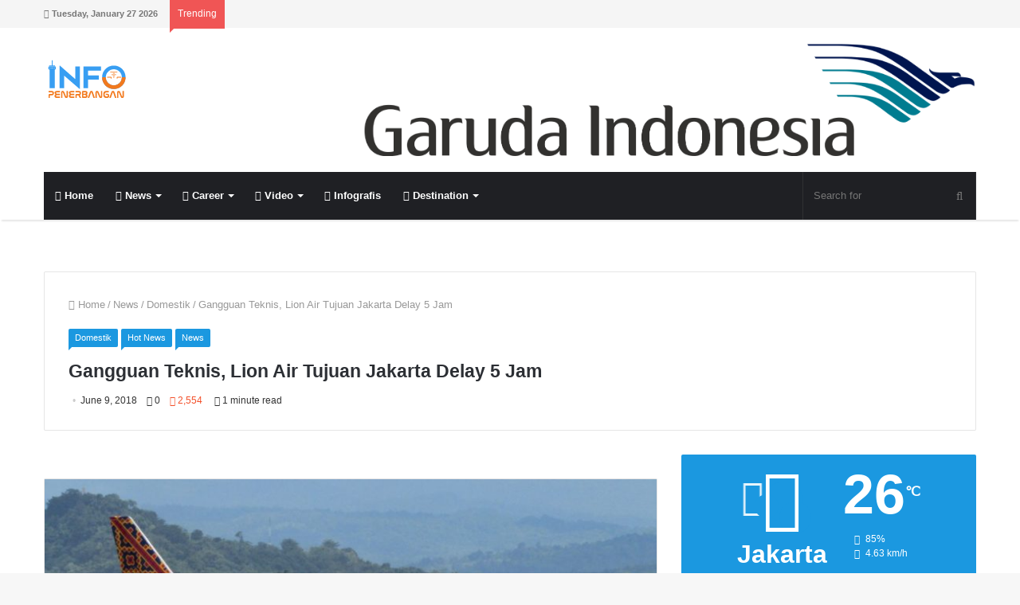

--- FILE ---
content_type: text/html; charset=UTF-8
request_url: https://www.infopenerbangan.com/gangguan-teknis-lion-air-tujuan-jakarta-delay-5-jam/
body_size: 32500
content:
<!DOCTYPE html><html lang="en-US"><head><meta charset="UTF-8" /><link rel="profile" href="https://gmpg.org/xfn/11" /><link rel="pingback" href="https://www.infopenerbangan.com/xmlrpc.php" /><meta name='robots' content='index, follow, max-image-preview:large, max-snippet:-1, max-video-preview:-1' /><title>Gangguan Teknis, Lion Air Tujuan Jakarta Delay 5 Jam - Info Penerbangan</title><link rel="canonical" href="https://www.infopenerbangan.com/gangguan-teknis-lion-air-tujuan-jakarta-delay-5-jam/" /><meta property="og:locale" content="en_US" /><meta property="og:type" content="article" /><meta property="og:title" content="Gangguan Teknis, Lion Air Tujuan Jakarta Delay 5 Jam - Info Penerbangan" /><meta property="og:description" content="Infopenerbangan,- Pesawat Lion Air dengan nomor penerbangan JT885 rute Ambon &#8211; Cengkareng menunda keberangkatan dari jadwal semula karena gangguan teknis. Corporate Communications Strategic of Lion Air Danang Mandala Prihartono menyatakan, penundaan jadwal keberangkatan penerbangan dari bandar udara Internasional Pattimura Ambon, menuju bandar udara Internasional Soekarno Hatta Cengkareng pada pukul 08.30 WIT menjadi pukul 13.45 WIT. &#8220;Penundaan ini disebabkan lampu indikator pada salah satu &hellip;" /><meta property="og:url" content="https://www.infopenerbangan.com/gangguan-teknis-lion-air-tujuan-jakarta-delay-5-jam/" /><meta property="og:site_name" content="Info Penerbangan" /><meta property="article:published_time" content="2018-06-09T06:03:17+00:00" /><meta property="og:image" content="https://www.infopenerbangan.com/wp-content/uploads/2018/05/IMG-20180516-WA0001.jpg" /><meta property="og:image:width" content="1227" /><meta property="og:image:height" content="818" /><meta property="og:image:type" content="image/jpeg" /><meta name="author" content="Admin" /><meta name="twitter:label1" content="Written by" /><meta name="twitter:data1" content="Admin" /><meta name="twitter:label2" content="Est. reading time" /><meta name="twitter:data2" content="1 minute" /> <script type="application/ld+json" class="yoast-schema-graph">{"@context":"https://schema.org","@graph":[{"@type":"WebPage","@id":"https://www.infopenerbangan.com/gangguan-teknis-lion-air-tujuan-jakarta-delay-5-jam/","url":"https://www.infopenerbangan.com/gangguan-teknis-lion-air-tujuan-jakarta-delay-5-jam/","name":"Gangguan Teknis, Lion Air Tujuan Jakarta Delay 5 Jam - Info Penerbangan","isPartOf":{"@id":"https://www.infopenerbangan.com/#website"},"primaryImageOfPage":{"@id":"https://www.infopenerbangan.com/gangguan-teknis-lion-air-tujuan-jakarta-delay-5-jam/#primaryimage"},"image":{"@id":"https://www.infopenerbangan.com/gangguan-teknis-lion-air-tujuan-jakarta-delay-5-jam/#primaryimage"},"thumbnailUrl":"https://www.infopenerbangan.com/wp-content/uploads/2018/05/IMG-20180516-WA0001.jpg","datePublished":"2018-06-09T06:03:17+00:00","dateModified":"2018-06-09T06:03:17+00:00","author":{"@id":"https://www.infopenerbangan.com/#/schema/person/343258a6b6e0ee91fe351a4653ad4b92"},"breadcrumb":{"@id":"https://www.infopenerbangan.com/gangguan-teknis-lion-air-tujuan-jakarta-delay-5-jam/#breadcrumb"},"inLanguage":"en-US","potentialAction":[{"@type":"ReadAction","target":["https://www.infopenerbangan.com/gangguan-teknis-lion-air-tujuan-jakarta-delay-5-jam/"]}]},{"@type":"ImageObject","inLanguage":"en-US","@id":"https://www.infopenerbangan.com/gangguan-teknis-lion-air-tujuan-jakarta-delay-5-jam/#primaryimage","url":"https://www.infopenerbangan.com/wp-content/uploads/2018/05/IMG-20180516-WA0001.jpg","contentUrl":"https://www.infopenerbangan.com/wp-content/uploads/2018/05/IMG-20180516-WA0001.jpg","width":1227,"height":818,"caption":"PERSIAPAN MUDIK, MENHUB CHECK PESAWAT LION AIR"},{"@type":"BreadcrumbList","@id":"https://www.infopenerbangan.com/gangguan-teknis-lion-air-tujuan-jakarta-delay-5-jam/#breadcrumb","itemListElement":[{"@type":"ListItem","position":1,"name":"Home","item":"https://www.infopenerbangan.com/"},{"@type":"ListItem","position":2,"name":"Gangguan Teknis, Lion Air Tujuan Jakarta Delay 5 Jam"}]},{"@type":"WebSite","@id":"https://www.infopenerbangan.com/#website","url":"https://www.infopenerbangan.com/","name":"Info Penerbangan","description":"Pelopor Berita Penerbangan di Indonesia","potentialAction":[{"@type":"SearchAction","target":{"@type":"EntryPoint","urlTemplate":"https://www.infopenerbangan.com/?s={search_term_string}"},"query-input":"required name=search_term_string"}],"inLanguage":"en-US"},{"@type":"Person","@id":"https://www.infopenerbangan.com/#/schema/person/343258a6b6e0ee91fe351a4653ad4b92","name":"Admin","image":{"@type":"ImageObject","inLanguage":"en-US","@id":"https://www.infopenerbangan.com/#/schema/person/image/","url":"https://secure.gravatar.com/avatar/be4ad2ced4895a8ccb00fcc3ec391b0c?s=96&d=mm&r=g","contentUrl":"https://secure.gravatar.com/avatar/be4ad2ced4895a8ccb00fcc3ec391b0c?s=96&d=mm&r=g","caption":"Admin"},"sameAs":["https://infopenerbangan.com"]}]}</script> <link rel="alternate" type="application/rss+xml" title="Info Penerbangan &raquo; Feed" href="https://www.infopenerbangan.com/feed/" /><link rel="alternate" type="application/rss+xml" title="Info Penerbangan &raquo; Comments Feed" href="https://www.infopenerbangan.com/comments/feed/" /><link rel="alternate" type="application/rss+xml" title="Info Penerbangan &raquo; Gangguan Teknis, Lion Air Tujuan Jakarta Delay 5 Jam Comments Feed" href="https://www.infopenerbangan.com/gangguan-teknis-lion-air-tujuan-jakarta-delay-5-jam/feed/" /><meta name="viewport" content="width=device-width, initial-scale=1.0" /><meta name="theme-color" content="#1b98e0" /> <script data-optimized="1" type="text/javascript">window._wpemojiSettings={"baseUrl":"https:\/\/s.w.org\/images\/core\/emoji\/15.0.3\/72x72\/","ext":".png","svgUrl":"https:\/\/s.w.org\/images\/core\/emoji\/15.0.3\/svg\/","svgExt":".svg","source":{"concatemoji":"https:\/\/www.infopenerbangan.com\/wp-includes\/js\/wp-emoji-release.min.js"}};
/*! This file is auto-generated */
!function(i,n){var o,s,e;function c(e){try{var t={supportTests:e,timestamp:(new Date).valueOf()};sessionStorage.setItem(o,JSON.stringify(t))}catch(e){}}function p(e,t,n){e.clearRect(0,0,e.canvas.width,e.canvas.height),e.fillText(t,0,0);var t=new Uint32Array(e.getImageData(0,0,e.canvas.width,e.canvas.height).data),r=(e.clearRect(0,0,e.canvas.width,e.canvas.height),e.fillText(n,0,0),new Uint32Array(e.getImageData(0,0,e.canvas.width,e.canvas.height).data));return t.every(function(e,t){return e===r[t]})}function u(e,t,n){switch(t){case"flag":return n(e,"\ud83c\udff3\ufe0f\u200d\u26a7\ufe0f","\ud83c\udff3\ufe0f\u200b\u26a7\ufe0f")?!1:!n(e,"\ud83c\uddfa\ud83c\uddf3","\ud83c\uddfa\u200b\ud83c\uddf3")&&!n(e,"\ud83c\udff4\udb40\udc67\udb40\udc62\udb40\udc65\udb40\udc6e\udb40\udc67\udb40\udc7f","\ud83c\udff4\u200b\udb40\udc67\u200b\udb40\udc62\u200b\udb40\udc65\u200b\udb40\udc6e\u200b\udb40\udc67\u200b\udb40\udc7f");case"emoji":return!n(e,"\ud83d\udc26\u200d\u2b1b","\ud83d\udc26\u200b\u2b1b")}return!1}function f(e,t,n){var r="undefined"!=typeof WorkerGlobalScope&&self instanceof WorkerGlobalScope?new OffscreenCanvas(300,150):i.createElement("canvas"),a=r.getContext("2d",{willReadFrequently:!0}),o=(a.textBaseline="top",a.font="600 32px Arial",{});return e.forEach(function(e){o[e]=t(a,e,n)}),o}function t(e){var t=i.createElement("script");t.src=e,t.defer=!0,i.head.appendChild(t)}"undefined"!=typeof Promise&&(o="wpEmojiSettingsSupports",s=["flag","emoji"],n.supports={everything:!0,everythingExceptFlag:!0},e=new Promise(function(e){i.addEventListener("DOMContentLoaded",e,{once:!0})}),new Promise(function(t){var n=function(){try{var e=JSON.parse(sessionStorage.getItem(o));if("object"==typeof e&&"number"==typeof e.timestamp&&(new Date).valueOf()<e.timestamp+604800&&"object"==typeof e.supportTests)return e.supportTests}catch(e){}return null}();if(!n){if("undefined"!=typeof Worker&&"undefined"!=typeof OffscreenCanvas&&"undefined"!=typeof URL&&URL.createObjectURL&&"undefined"!=typeof Blob)try{var e="postMessage("+f.toString()+"("+[JSON.stringify(s),u.toString(),p.toString()].join(",")+"));",r=new Blob([e],{type:"text/javascript"}),a=new Worker(URL.createObjectURL(r),{name:"wpTestEmojiSupports"});return void(a.onmessage=function(e){c(n=e.data),a.terminate(),t(n)})}catch(e){}c(n=f(s,u,p))}t(n)}).then(function(e){for(var t in e)n.supports[t]=e[t],n.supports.everything=n.supports.everything&&n.supports[t],"flag"!==t&&(n.supports.everythingExceptFlag=n.supports.everythingExceptFlag&&n.supports[t]);n.supports.everythingExceptFlag=n.supports.everythingExceptFlag&&!n.supports.flag,n.DOMReady=!1,n.readyCallback=function(){n.DOMReady=!0}}).then(function(){return e}).then(function(){var e;n.supports.everything||(n.readyCallback(),(e=n.source||{}).concatemoji?t(e.concatemoji):e.wpemoji&&e.twemoji&&(t(e.twemoji),t(e.wpemoji)))}))}((window,document),window._wpemojiSettings)</script> <style id="litespeed-ucss">@-webkit-keyframes tie-ripple-out{to{-webkit-transform:scaleX(1.5) scaleY(1.5) scaleZ(1);transform:scaleX(1.5) scaleY(1.5) scaleZ(1);opacity:0}}@keyframes tie-ripple-out{to{-webkit-transform:scaleX(1.5) scaleY(1.5) scaleZ(1);transform:scaleX(1.5) scaleY(1.5) scaleZ(1);opacity:0}}@-webkit-keyframes tie-spin{0%{-webkit-transform:rotate(0deg);transform:rotate(0deg)}to{-webkit-transform:rotate(360deg);transform:rotate(360deg)}}@keyframes tie-spin{0%{-webkit-transform:rotate(0deg);transform:rotate(0deg)}to{-webkit-transform:rotate(360deg);transform:rotate(360deg)}}@-webkit-keyframes passing{0%{-webkit-transform:translateX(50%);transform:translateX(50%);opacity:0}50%{-webkit-transform:translateX(0);transform:translateX(0);opacity:1}to{-webkit-transform:translateX(-50%);transform:translateX(-50%);opacity:0}}@keyframes passing{0%{-webkit-transform:translateX(50%);transform:translateX(50%);opacity:0}50%{-webkit-transform:translateX(0);transform:translateX(0);opacity:1}to{-webkit-transform:translateX(-50%);transform:translateX(-50%);opacity:0}}ul{box-sizing:border-box}.entry-content{counter-reset:footnotes}:root{--wp--preset--font-size--normal:16px;--wp--preset--font-size--huge:42px}.screen-reader-text{border:0;-webkit-clip-path:inset(50%);clip-path:inset(50%);margin:-1px;padding:0;word-wrap:normal!important}.screen-reader-text:focus{background-color:#ddd;clip:auto!important;-webkit-clip-path:none;clip-path:none;color:#444;display:block;font-size:1em;height:auto;left:5px;line-height:normal;padding:15px 23px 14px;text-decoration:none;top:5px;width:auto;z-index:100000}html :where(img[class*=wp-image-]){height:auto;max-width:100%}:where(figure){margin:0 0 1em}body{--wp--preset--color--black:#000000;--wp--preset--color--cyan-bluish-gray:#abb8c3;--wp--preset--color--white:#ffffff;--wp--preset--color--pale-pink:#f78da7;--wp--preset--color--vivid-red:#cf2e2e;--wp--preset--color--luminous-vivid-orange:#ff6900;--wp--preset--color--luminous-vivid-amber:#fcb900;--wp--preset--color--light-green-cyan:#7bdcb5;--wp--preset--color--vivid-green-cyan:#00d084;--wp--preset--color--pale-cyan-blue:#8ed1fc;--wp--preset--color--vivid-cyan-blue:#0693e3;--wp--preset--color--vivid-purple:#9b51e0;--wp--preset--gradient--vivid-cyan-blue-to-vivid-purple:linear-gradient(135deg,rgba(6,147,227,1) 0%,rgb(155,81,224) 100%);--wp--preset--gradient--light-green-cyan-to-vivid-green-cyan:linear-gradient(135deg,rgb(122,220,180) 0%,rgb(0,208,130) 100%);--wp--preset--gradient--luminous-vivid-amber-to-luminous-vivid-orange:linear-gradient(135deg,rgba(252,185,0,1) 0%,rgba(255,105,0,1) 100%);--wp--preset--gradient--luminous-vivid-orange-to-vivid-red:linear-gradient(135deg,rgba(255,105,0,1) 0%,rgb(207,46,46) 100%);--wp--preset--gradient--very-light-gray-to-cyan-bluish-gray:linear-gradient(135deg,rgb(238,238,238) 0%,rgb(169,184,195) 100%);--wp--preset--gradient--cool-to-warm-spectrum:linear-gradient(135deg,rgb(74,234,220) 0%,rgb(151,120,209) 20%,rgb(207,42,186) 40%,rgb(238,44,130) 60%,rgb(251,105,98) 80%,rgb(254,248,76) 100%);--wp--preset--gradient--blush-light-purple:linear-gradient(135deg,rgb(255,206,236) 0%,rgb(152,150,240) 100%);--wp--preset--gradient--blush-bordeaux:linear-gradient(135deg,rgb(254,205,165) 0%,rgb(254,45,45) 50%,rgb(107,0,62) 100%);--wp--preset--gradient--luminous-dusk:linear-gradient(135deg,rgb(255,203,112) 0%,rgb(199,81,192) 50%,rgb(65,88,208) 100%);--wp--preset--gradient--pale-ocean:linear-gradient(135deg,rgb(255,245,203) 0%,rgb(182,227,212) 50%,rgb(51,167,181) 100%);--wp--preset--gradient--electric-grass:linear-gradient(135deg,rgb(202,248,128) 0%,rgb(113,206,126) 100%);--wp--preset--gradient--midnight:linear-gradient(135deg,rgb(2,3,129) 0%,rgb(40,116,252) 100%);--wp--preset--font-size--small:13px;--wp--preset--font-size--medium:20px;--wp--preset--font-size--large:36px;--wp--preset--font-size--x-large:42px;--wp--preset--spacing--20:0.44rem;--wp--preset--spacing--30:0.67rem;--wp--preset--spacing--40:1rem;--wp--preset--spacing--50:1.5rem;--wp--preset--spacing--60:2.25rem;--wp--preset--spacing--70:3.38rem;--wp--preset--spacing--80:5.06rem;--wp--preset--shadow--natural:6px 6px 9px rgba(0, 0, 0, 0.2);--wp--preset--shadow--deep:12px 12px 50px rgba(0, 0, 0, 0.4);--wp--preset--shadow--sharp:6px 6px 0px rgba(0, 0, 0, 0.2);--wp--preset--shadow--outlined:6px 6px 0px -3px rgba(255, 255, 255, 1), 6px 6px rgba(0, 0, 0, 1);--wp--preset--shadow--crisp:6px 6px 0px rgba(0, 0, 0, 1);margin:0;background:#f7f7f7;color:#2c2f34;font-family:-apple-system,BlinkMacSystemFont,"Segoe UI",Roboto,Oxygen,Oxygen-Sans,Ubuntu,Cantarell,"Helvetica Neue","Open Sans",sans-serif;font-size:13px;line-height:21px}html{-ms-touch-action:manipulation;touch-action:manipulation;-webkit-text-size-adjust:100%;-ms-text-size-adjust:100%}article,aside,figure,footer,header,nav{display:block}a{background-color:transparent;color:#333;text-decoration:none;transition:.15s}a:active,a:hover{outline-width:0}strong{font-weight:600}small{font-size:80%}sup{font-size:75%;line-height:0;position:relative;vertical-align:baseline;top:-.5em}img{border-style:none;max-width:100%;height:auto}figure{margin:1em 40px}button,input,textarea{font:inherit}button,input{overflow:visible}button,input,textarea{margin:0}button{text-transform:none}[type=submit],button{cursor:pointer;-webkit-appearance:button}button::-moz-focus-inner,input::-moz-focus-inner{border:0;padding:0}button:-moz-focusring,input:-moz-focusring{outline:1px dotted ButtonText}textarea{overflow:auto}[type=checkbox]{box-sizing:border-box;padding:0}[type=search]{-webkit-appearance:textfield}[type=search]::-webkit-search-cancel-button,[type=search]::-webkit-search-decoration{-webkit-appearance:none}*{padding:0;margin:0;list-style:none;border:0;outline:0}*,:after,:before{box-sizing:border-box}h3,h4,h5,h6{line-height:1.3;font-weight:600}h3{font-size:23px}h4{font-size:17px}h5{font-size:13px}h6{font-size:12px}p{line-height:21px}::-moz-selection{background:#08f;text-shadow:none}::selection{background:#08f;text-shadow:none}input,textarea{border:1px solid rgba(0,0,0,.1);color:#2c2f34;font-size:12px;outline:0;padding:5px;line-height:23px;border-radius:2px;transition:background .3s,border .3s;max-width:100%;background-color:transparent}input:focus,input:hover,textarea:focus,textarea:hover{background-color:rgba(0,0,0,.03)}input:not([type=checkbox]):not([type=radio]),textarea{-webkit-appearance:none;-moz-appearance:none;appearance:none}textarea{width:100%}.button,input[type=submit]{width:auto;position:relative;padding:7px 15px;margin:0;font-weight:400;font-size:12px;display:inline-block;text-align:center;line-height:21px;border:0;cursor:pointer;text-decoration:none;vertical-align:middle;transition:.3s;border-radius:2px;-webkit-appearance:none;-moz-appearance:none;appearance:none}.button:hover,input[type=submit]:hover{text-decoration:none;color:#fff}.background-overlay{background-attachment:fixed}.comment-reply-title,.widget-title{position:relative;font-size:17px;padding:0 0 15px;border-bottom:2px solid rgba(0,0,0,.1);margin-bottom:30px}.comment-reply-title:after,.widget-title:after{content:"";background:#2c2f34;width:40px;height:2px;position:absolute;bottom:-2px;left:0}.comment-reply-title:before,.post-cat:after,.widget-title:before{content:"";width:0;height:0;position:absolute;bottom:-5px;left:0;border-left:0;border-right:5px solid transparent;border-top:5px solid #2c2f34}.screen-reader-text{clip:rect(1px,1px,1px,1px);position:absolute!important;height:1px;width:1px;overflow:hidden}.tie-popup{position:fixed;z-index:99999;left:0;top:0;height:100%;width:100%;background-color:rgba(0,0,0,.8);display:none;-webkit-perspective:600px;perspective:600px}.tie-popup .tie-btn-close{transition:.3s;-webkit-transform:scale(.2);-ms-transform:scale(.2);transform:scale(.2);opacity:0}.tie-popup-container{position:relative;z-index:100;width:90%;max-width:370px;margin:10em auto 0;border-radius:2px;box-shadow:0 0 20px rgba(0,0,0,.2);transition:.3s;-webkit-transform:scale(.9) rotateX(12deg) translateY(-50px);transform:scale(.9) rotateX(12deg) translateY(-50px);opacity:0}.tie-popup-container .container-wrapper{background-color:#fff!important;border-radius:2px!important}.tie-btn-close{position:absolute;top:40px;right:40px;display:block;z-index:1;height:35px;width:35px;line-height:35px;text-align:center;cursor:pointer;opacity:1;color:#fff}.tie-btn-close span{text-align:center;font-size:30px}.side-aside .tie-btn-close span{font-size:20px}.tie-btn-close:hover{color:#e74c3c;opacity:.8}.is-thumb-overlay-disabled .post-thumb:hover{opacity:.85!important}.is-thumb-overlay-disabled .media-overlay .post-thumb:hover img{opacity:1}.is-thumb-overlay-disabled .post-thumb-overlay{display:none}.is-thumb-overlay-disabled .media-overlay .post-thumb-overlay,.post-thumb{display:block}.post-thumb{position:relative;height:100%;overflow:hidden;-webkit-backface-visibility:hidden;backface-visibility:hidden;-webkit-transform:rotate(0);-ms-transform:rotate(0);transform:rotate(0);transition:opacity .2s}.post-thumb img{width:100%;display:block}.post-thumb-overlay{position:absolute;overflow:hidden;width:100%;height:100%;z-index:2;background:#23262a;background:rgba(35,38,42,.8);-webkit-transform:scale(1.5);-ms-transform:scale(1.5);transform:scale(1.5);transition:.4s;opacity:0}.media-overlay .post-thumb .post-thumb-overlay,.post-thumb-overlay:hover{opacity:1;-webkit-transform:scale(1);-ms-transform:scale(1);transform:scale(1)}.post-thumb-overlay .icon{position:absolute;left:50%;top:50%;bottom:auto;right:auto;-webkit-transform:translateX(-50%) translateY(-50%);-ms-transform:translateX(-50%) translateY(-50%);transform:translateX(-50%) translateY(-50%);height:32px;width:32px;color:#fff;text-align:center;font-size:32px;line-height:32px;z-index:8}.post-thumb-overlay .icon:before{content:"";font-family:"tiefonticon";speak:none;font-style:normal;font-weight:400;font-variant:normal;text-transform:none;line-height:1;-webkit-font-smoothing:antialiased;-moz-osx-font-smoothing:grayscale}.media-overlay .post-thumb .post-thumb-overlay{background:0 0}.media-overlay .icon{width:40px;height:40px}.media-overlay .icon:after,.media-overlay .icon:before{border:2px solid #fff;border-radius:50%;width:40px;height:40px}.media-overlay .icon:before{display:block;font-family:fontawesome;content:"";text-align:center;font-size:17px;line-height:36px;background:rgba(0,0,0,.3);transition:.3s;z-index:2}.media-overlay .post-thumb:hover img{opacity:.8}.media-overlay .post-thumb:hover .icon:before{background:rgba(0,0,0,.6)}.media-overlay .post-thumb:hover .icon:after{-webkit-animation-name:tie-ripple-out;animation-name:tie-ripple-out}.post-cat-wrap{position:relative;z-index:3;pointer-events:auto;margin-bottom:10px;font-weight:400;font-family:inherit!important;line-height:21px;display:block}.post-cat{background:#08f;padding:1px 8px;display:inline-block;margin-right:4px;font-size:11px;position:relative;white-space:nowrap;word-wrap:normal;letter-spacing:0;transition:.3s;border-radius:2px;border-bottom-left-radius:0}.post-cat:after{bottom:-4px;border-right:4px solid transparent;border-top:4px solid #08f;transition:.3s}.post-cat:hover{background:#006dcc;color:#fff}#breadcrumb{margin:50px 0 0}#breadcrumb,#breadcrumb a:not(:hover){color:#999}#breadcrumb .delimiter{margin:0 3px;font-style:normal}@media (max-width:767px){.single-post #breadcrumb .current,.single-post #breadcrumb em:last-of-type{display:none}}.stream-item{text-align:center;position:relative}.stream-item img{max-width:100%;width:auto;height:auto;margin:0 auto;display:inline-block;vertical-align:middle}.stream-item-top{margin:20px 0;z-index:1}@media (max-width:767px){.stream-item-top-wrapper{padding:0 15px}}.header-layout-3 .stream-item-top{width:auto;float:right;max-width:100%}@media (max-width:991px){.header-layout-3 .stream-item-top{max-width:100%;float:none;clear:both;margin-top:5px;margin-bottom:10px}}.stream-item-below-header{margin:30px auto}@media (max-width:767px){.stream-item-below-header{max-width:728px;max-height:90px;margin:20px 15px}}.stream-item-above-post{margin:0 auto 30px}.sidebar-right .main-content,.tie-alignleft{float:left}.sidebar-right .sidebar,.tie-alignright,ul.components{float:right}.fullwidth{width:100%!important}.clearfix:after,.clearfix:before{content:" ";display:block;height:0;overflow:hidden}.clearfix:after{clear:both}.clearfix{zoom:1}#tie-wrapper,.tie-container{min-height:650px;position:relative;height:100%}.tie-container{overflow:hidden}#tie-wrapper{background:#fff;z-index:108;margin:0 auto}.container-wrapper{background:#fff;border:1px solid rgba(0,0,0,.1);border-radius:2px;padding:30px}#content{margin-top:30px}@media (max-width:991px){#content{margin-top:20px}}.site-content{-ms-word-wrap:break-word;word-wrap:break-word}#theme-header{background:#fff;position:relative;z-index:999}#respond label:after,#theme-header:after{content:"";display:table;clear:both}#theme-header.has-shadow{box-shadow:0 4px 2px -2px rgba(0,0,0,.1)}ul.components .search-bar{width:auto;border:solid rgba(0,0,0,.1);border-width:0 1px}ul.components #search{position:relative;background:0 0}ul.components #search-input{border:0;margin-bottom:0;line-height:inherit;width:100%;background:0 0;padding:0 35px 0 13px;border-radius:0;box-sizing:border-box;font-size:inherit}ul.components #search-input:hover{background:rgba(0,0,0,.03)}ul.components #search-input:focus{background:rgba(0,0,0,.03);box-shadow:none}ul.components button#search-submit{position:absolute;right:0;top:0;width:40px;line-height:inherit;color:#777;background:0 0;font-size:15px;padding:0;transition:.15s}.logo-row,ul.components>li{position:relative}.logo-container{overflow:hidden}#logo{margin-top:40px;margin-bottom:40px;display:block;float:left}#logo img{vertical-align:middle}#logo a{display:inline-block}.breaking-title span.fa,.logo_2x{display:none}@media only screen and (-webkit-min-device-pixel-ratio:2),only screen and (min--moz-device-pixel-ratio:2),only screen and (min-device-pixel-ratio:2),only screen and (min-resolution:192dpi),only screen and (min-resolution:2dppx){.logo_normal{display:none}.logo_2x{display:inline-block}}@media (max-width:991px){#theme-header #logo{margin:15px 0!important;text-align:left;line-height:1}#theme-header #logo img{width:auto;max-width:190px}}@media (max-width:479px){#theme-header #logo img{max-width:140px}}ul.components>li{float:right;list-style:none}.main-nav-dark #main-nav input{color:#aaa}#top-nav{background-color:#fff;position:relative;z-index:10;line-height:35px;border:1px solid rgba(0,0,0,.1);border-width:1px 0;color:#2c2f34}#top-nav a:not(.button):not(:hover){color:#2c2f34}#top-nav .topbar-wrapper{display:-webkit-flex;display:-ms-flexbox;display:flex;min-height:35px}#top-nav .tie-alignleft,#top-nav .tie-alignright{-webkit-flex-grow:1;-ms-flex-positive:1;flex-grow:1;position:relative}#top-nav.has-breaking-news .tie-alignleft{-webkit-flex:1 0 100px;-ms-flex:1 0 100px;flex:1 0 100px}#top-nav.has-breaking-news .tie-alignright{-webkit-flex-grow:0;-ms-flex-positive:0;flex-grow:0;z-index:1}.topbar-today-date{float:left;padding-right:15px;font-size:11px;-webkit-flex-shrink:0;-ms-flex-negative:0;flex-shrink:0}.top-nav-above #top-nav{border-top:0}@media (max-width:991px){#theme-header .components,.topbar-today-date{display:none}}.breaking{float:left;width:100%;height:35px;line-height:35px}.breaking-title{padding:0 10px;display:block;float:left;color:#fff;font-size:12px;position:relative}.breaking-title span{position:relative;z-index:1}@media (max-width:600px){.breaking-title span.fa{display:inline-block}.breaking-title .breaking-title-text{display:none}}.breaking-title:before{content:"";background:#f05555;width:100%;height:calc(100% + 1px);position:absolute;left:0;top:-1px;z-index:0}.top-nav-above .breaking-title:before{top:0}.breaking-title:after{content:"";width:0;height:0;position:absolute;bottom:-6px;left:0;border-left:0;border-right:9px solid transparent;border-top:9px solid #f05555}.breaking-news{display:none}#main-nav{position:relative;border:1px solid rgba(0,0,0,.1);border-width:1px 0}.main-menu-wrapper{border:0 solid rgba(0,0,0,.1)}@media (min-width:992px){.main-menu{float:left}.main-menu ul{list-style:none;margin:0;padding-left:0;display:block}.main-menu ul li{display:block;float:left}.main-menu ul li a{display:block;position:relative}.main-menu ul ul{z-index:1;line-height:20px}#main-nav .main-menu-wrapper,.main-menu .menu>li>a,.main-menu ul ul li{position:relative}.main-menu .menu ul{box-shadow:0 2px 5px rgba(0,0,0,.1)}.main-menu .menu ul a{border-top:1px solid rgba(0,0,0,.05);transition:.15s}.main-menu .menu a{padding:0 10px}.main-menu .menu a:hover,.main-menu .menu li:hover>a{background:rgba(0,0,0,.03);z-index:2}#theme-header .main-menu .mega-menu>a:before,#theme-header .menu li.menu-item-has-children>a:before{content:"";position:absolute;right:12px;margin-top:2px;top:50%;bottom:auto;-webkit-transform:translateY(-50%);-ms-transform:translateY(-50%);transform:translateY(-50%);width:0;height:0;border:4px solid transparent;border-top:4px solid #fff;transition:border .3s}#theme-header .main-menu li.mega-menu:not(.is-icon-only)>a,#theme-header .menu>li.menu-item-has-children:not(.is-icon-only)>a{padding-right:25px}#main-nav{z-index:9;line-height:60px}.main-menu .menu{line-height:inherit}.main-menu .menu>li a{position:relative;line-height:inherit;transition:.15s;padding:10px}.main-menu .menu>li>a{padding:0 14px;font-size:13px;font-weight:600}.main-menu .menu ul a:hover,.main-menu .menu ul li:hover>a{background:rgba(0,0,0,.03)}.main-menu .menu-sub-content{display:none;padding:0;position:absolute;box-shadow:0 2px 2px rgba(0,0,0,.2)}.main-menu .menu>li>.menu-sub-content{border-top:2px solid #08f}.main-menu ul li:hover>.menu-sub-content{display:block;z-index:1}.main-menu .mega-menu .mega-menu-block{left:0;width:100%;padding:20px 30px 40px}.main-menu .mega-ajax-content{min-height:190px}.main-menu ul .mega-recent-featured-list{width:23%;padding-right:30px;float:left;position:relative;box-shadow:none}.main-menu ul .mega-recent-featured-list li{width:100%;z-index:2}.main-menu ul .mega-recent-featured-list a{display:block;border-top:0;border-bottom:1px solid rgba(0,0,0,.06)}.main-menu ul .mega-recent-featured-list:after{content:"";width:1500px;height:1500px;background:rgba(0,0,0,.04);position:absolute;z-index:1;right:0;top:-100px}.main-menu .mega-menu.mega-recent-featured>.menu-sub-content{overflow:hidden;padding-top:40px}.main-menu .mega-menu.mega-recent-featured .mega-menu-content{float:right;position:relative;min-height:30px;width:100%}.main-menu .mega-menu.mega-recent-featured.menu-item-has-children .mega-menu-content{width:77%}#sticky-logo{overflow:hidden;float:left;vertical-align:middle}#sticky-logo a{line-height:1;display:inline-block}#sticky-logo img{position:relative;vertical-align:middle;padding:8px 10px;top:-1px;max-height:50px}#theme-header:not(.header-layout-1) #sticky-logo img{opacity:0;visibility:hidden;width:0!important;-webkit-transform:translateY(75%);-ms-transform:translateY(75%);transform:translateY(75%);transition:transform .3s cubic-bezier(.55,0,.1,1),opacity .6s cubic-bezier(.55,0,.1,1);transition:transform .3s cubic-bezier(.55,0,.1,1),opacity .6s cubic-bezier(.55,0,.1,1),-webkit-transform .3s cubic-bezier(.55,0,.1,1)}#theme-header:not(.header-layout-1) #main-nav:not(.fixed-nav) #sticky-logo img{margin-left:-20px}.main-nav-boxed #main-nav{border-width:0}.main-nav-boxed #main-nav .main-menu-wrapper{float:left;width:100%}.main-nav-boxed #main-nav:not(.fixed-nav){background-color:transparent!important}#theme-header #main-nav .main-menu .menu>li:hover>a,#theme-header #main-nav .main-menu .menu>li>a:hover{background-color:#08f;color:#fff}#theme-header #main-nav .main-menu .menu>li:hover>a:before,#theme-header #main-nav .main-menu .menu>li>a:hover:before{border-top-color:#fff}}.main-nav-dark #main-nav{background:#1f2024;border-width:0}.main-nav-dark #main-nav ul.components .search-bar{border-color:rgba(255,255,255,.07)}.main-nav-dark .main-menu .menu>li a{color:#fff}.main-nav-dark .main-menu .menu ul a:hover,.main-nav-dark .main-menu .menu ul li:hover>a{background:rgba(0,0,0,.1)}.main-nav-dark .main-menu .menu-sub-content{background:#1f2024;color:#fff}.main-nav-dark .main-menu .mega-recent-featured-list a{border-color:rgba(255,255,255,.04)}.main-nav-dark .main-menu .main-menu ul .mega-recent-featured-list:after{background:rgba(0,0,0,.08)}.main-nav-dark.main-nav-boxed #main-nav .main-menu-wrapper{background-color:#1f2024}.main-nav-wrapper{position:relative;z-index:4}@media only screen and (min-width:992px) and (max-width:1100px){#theme-header #main-nav .main-menu>ul>li:not(.is-icon-only)>a{padding-left:7px;padding-right:7px}#theme-header #main-nav .main-menu>ul>li:not(.is-icon-only)>a:before{display:none}}@media (max-width:991px){.main-menu-wrapper .tie-alignleft{width:100%}.header-layout-3 .main-nav-wrapper{display:none}}#mobile-container{display:none;padding:10px 30px 30px}#mobile-menu{margin-bottom:20px;position:relative;margin-right:-20px;padding-top:15px}#mobile-social-icons{margin-bottom:15px}#mobile-social-icons ul{text-align:center;overflow:hidden}#mobile-search .search-field{background-color:rgba(0,0,0,.05);border-color:rgba(255,255,255,.1);color:#fff}@media screen and (-webkit-min-device-pixel-ratio:0){#mobile-search .search-field{font-size:16px}}#mobile-search input::-webkit-input-placeholder{color:rgba(255,255,255,.6)}#mobile-search input::-moz-placeholder{color:rgba(255,255,255,.6)}#mobile-search input:-moz-placeholder{color:rgba(255,255,255,.6)}#mobile-search input:-ms-input-placeholder{color:rgba(255,255,255,.6)}#mobile-menu-icon{display:none;z-index:1;position:absolute;top:50%;margin-top:-12px;right:15px;height:30px;line-height:30px;cursor:pointer;transition:.3s}#mobile-menu-icon .nav-icon{display:inline-block;width:22px;height:2px;background-color:#2c2f34;position:relative;top:-4px;transition:background .2s ease}#mobile-menu-icon .nav-icon:after,#mobile-menu-icon .nav-icon:before{position:absolute;background-color:#2c2f34;content:"";display:block;width:100%;height:100%;transition:transform .4s,background .4s,right .2s ease;transition:transform .4s,background .4s,right .2s ease,-webkit-transform .4s;-webkit-transform:translateZ(0);transform:translateZ(0);-webkit-backface-visibility:hidden;backface-visibility:hidden}#mobile-menu-icon .nav-icon:before{right:2px;-webkit-transform:translateY(-6px);-ms-transform:translateY(-6px);transform:translateY(-6px)}#mobile-menu-icon .nav-icon:after{right:5px;-webkit-transform:translateY(6px);-ms-transform:translateY(6px);transform:translateY(6px)}#mobile-menu-icon:hover{color:inherit;opacity:.85}#mobile-menu-icon:hover .nav-icon:after,#mobile-menu-icon:hover .nav-icon:before{right:0}@media (max-width:991px){#mobile-container,#mobile-menu-icon{display:block}#slide-sidebar-widgets{display:none}}.post-meta{margin:10px 0 8px;font-size:12px;overflow:hidden}.post-meta,.post-meta a:not(:hover){color:#777}.post-meta .meta-item{margin-right:8px;display:inline-block}.post-meta .tie-alignright .meta-item:last-child{margin:0!important}@media (max-width:767px){.entry-header .post-meta>div,.entry-header .post-meta>span{float:left}}.hot{color:#f3502a}.post-content.container-wrapper{padding:0}.post-components #add-comment-block,.post-components>div{margin-top:30px}@media (max-width:991px){.post-components #add-comment-block,.post-components>div{margin-top:15px}}.post-components #respond{overflow:hidden;margin-top:30px}.entry-header{font-size:45px;line-height:1.2}@media (max-width:767px){.entry-header{font-size:30px}}.entry-header .entry-title{margin-bottom:15px}.entry-header .post-cat{margin-bottom:6px}.entry-header .post-meta{overflow:inherit;font-size:12px;margin-top:5px;margin-bottom:0}.entry-header .post-meta .meta-item{margin-right:12px}.entry-header .post-meta,.entry-header .post-meta a:not(:hover){color:#333}#respond .comment-form-comment label,.entry-header .post-meta .date.meta-item .fa{display:none}.entry-header .post-meta .date.meta-item:before{content:"•";color:#ccc;margin:0 3px 0 5px;display:inline-block}.entry-header .post-meta .tie-alignright{display:inline}@media (max-width:767px){.entry-header .post-meta{margin-bottom:-8px}.entry-header .post-meta .tie-alignright{float:none}.entry-header .post-meta .meta-item,.entry-header .post-meta .tie-alignright .meta-item:last-child{margin-bottom:8px!important}.entry-header .post-meta>div,.entry-header .post-meta>span{float:initial!important}}.entry-header{padding:30px 30px 0;margin-bottom:20px}@media (max-width:991px){.entry-header{padding:20px 20px 0}}.entry-header-outer #breadcrumb{margin:0 0 20px;padding:0}.post-layout-3 .post-footer.post-footer-on-top .post-footer-inner{padding-bottom:0;border-top:0}.post-layout-3 .entry-content{padding-top:20px}.fullwidth-entry-title.container-wrapper{padding:30px;margin:35px 0 0}@media (max-width:991px){.fullwidth-entry-title.container-wrapper{margin-top:15px}}.fullwidth-entry-title .tie-alignright{float:none}.featured-area{position:relative;margin-bottom:30px;line-height:1}.featured-area img{width:100%}.single .featured-area{margin-bottom:0;background-size:cover}.featured-area .single-featured-image{position:relative;margin:0;line-height:0}.post-layout-3 .entry-header{padding:0;margin:0}.entry-content{padding:0 30px 30px}.entry{line-height:26px;font-size:15px}.entry p{margin-bottom:25px;line-height:26px}.entry p:last-child{margin:0}.post-footer{background:#fafafa;border-top:1px solid rgba(0,0,0,.1);padding:0 30px;overflow:hidden}@media (max-width:767px){.post-footer{padding:0 20px}}.post-footer .post-footer-inner{padding:20px 0;width:100%;float:left;line-height:10px}.post-footer .share-links{overflow:hidden}.post-footer .share-links.share-centered{text-align:center;position:relative}.post-footer .share-links .fa{font-size:15px}.post-footer .share-links a{display:inline-block;margin:2px;height:40px;overflow:hidden;color:#fff;background:#444;position:relative;transition:.3s;border-radius:2px;width:40px}.post-footer .share-links a .fa{width:40px;height:40px;float:left;display:block;text-align:center;line-height:40px}.post-footer .share-links a:hover{opacity:.8;color:#fff}.post-footer .share-links a.facebook-share-btn{background:#5d82d1}.post-footer .share-links a.twitter-share-btn{background:#40bff5}.post-footer .share-links a.google-share-btn{background:#eb5e4c}.post-footer .share-links a.linkedin-share-btn{background:#238cc8}.post-footer .share-links a.whatsapp-share-btn{background:#43d854}.post-footer .share-links a.telegram-share-btn{background:#08c}.post-footer .share-links a.email-share-btn{background:#333}@media (min-width:768px){.post-footer a.telegram-share-btn,.post-footer a.whatsapp-share-btn{display:none}}.post-footer.post-footer-on-top{background:0 0;border-top:0;padding-top:0}.post-footer.post-footer-on-top .post-footer-inner{overflow:hidden;border-top:1px solid rgba(0,0,0,.1)}.post-footer.post-footer-on-mobile{position:fixed;bottom:0;z-index:999999;width:100%;background:0 0;border:0;padding:0}.post-footer.post-footer-on-mobile .post-footer-inner{background:0 0;border:0;padding:0}.post-footer.post-footer-on-mobile .share-links a{margin:0;border-radius:0;width:1%;display:table-cell;opacity:1!important}.post-footer.post-footer-on-mobile .share-links a .fa{margin:0 auto;float:none}@media (min-width:768px){.post-footer.post-footer-on-mobile{display:none}}.mobile-share-buttons-spacer{height:40px}@media (min-width:768px){.mobile-share-buttons-spacer{display:none}}#add-comment-block{margin-bottom:0}#add-comment-block #respond{margin-top:0}#cancel-comment-reply-link{padding:0 10px}#respond .comment-form-author input,#respond .comment-form-email input,#respond .comment-form-url input{width:300px}@media (max-width:670px){#respond .comment-form-author input,#respond .comment-form-email input,#respond .comment-form-url input{width:100%}}#respond .comment-notes,#respond p{margin-bottom:10px}#respond p:last-child{margin-bottom:0}#respond .required{font-weight:700;color:red}#respond label{line-height:30px}#respond textarea{vertical-align:top}#respond .form-submit{margin:0}#respond .form-submit #submit{margin-top:15px}#reading-position-indicator{display:block;height:4px;position:fixed;bottom:0;left:0;background:#08f;box-shadow:0 0 10px rgba(0,136,255,.7);width:0;z-index:9999;max-width:100%}#check-also-box{position:fixed;background-color:#fff;z-index:999;bottom:20px;right:-350px;width:340px;padding:30px;border:1px solid rgba(0,0,0,.1);transition:.15s;border-radius:2px;border-top-right-radius:0;border-bottom-right-radius:0}#check-also-box .posts-list-big-first .post-title{font-size:18px;line-height:23px}@media (max-width:991px){#check-also-box{display:none}}#check-also-close{position:absolute;top:0;right:0;width:20px;height:25px;line-height:30px;display:block;font-size:20px;text-align:right;color:#e74c3c;transition:color .3s}#check-also-close:hover{color:#2c2f34}@media (max-width:767px){.container-wrapper,.entry-content,.fullwidth-entry-title.container-wrapper{padding:20px}}.sidebar .container-wrapper{margin-bottom:30px}@media (max-width:991px){.sidebar .container-wrapper{margin-bottom:15px}}body:not(.has-builder) .sidebar .container-wrapper:last-child{margin-bottom:0}@media (max-width:991px){body.has-sidebar .sidebar{margin-top:15px}}.widget-title h4{font-size:15px;min-height:15px}.widget-title-icon{font-size:15px;position:absolute;right:0;top:4px;color:#b9bec3}.widget-title-icon:before{content:""}.post-widget-body{padding-left:125px}.post-widget-body .post-title{font-size:14px;line-height:1.4}.post-widget-thumbnail{float:left;margin-right:15px;position:relative}.post-widget-thumbnail img.size-jannah-image-small{width:110px}.widget li{padding:6px 0}.widget li:first-child{padding-top:0}.widget li:last-child{padding-bottom:0;border-bottom:0}.widget li:after{clear:both;display:table;content:""}.widget .post-meta{margin:2px 0 0;font-size:11px;line-height:17px}.posts-list .widget-title-icon:before{content:""}.posts-list-big-first .posts-list-items li:first-child .post-widget-thumbnail{width:100%;margin-right:0;margin-bottom:10px}.posts-list-big-first .posts-list-items li:first-child .post-widget-body{padding-left:0}.posts-list-big-first .posts-list-items li:first-child .post-title{font-size:20px}@media (max-width:991px){.posts-list-big-first .posts-list-items{overflow:hidden}.posts-list-big-first .posts-list-items li{width:48%;float:left}.posts-list-big-first .posts-list-items li:nth-child(2n+1){clear:both}.posts-list-big-first .posts-list-items li .post-title{font-size:14px}}@media (max-width:670px){.posts-list-big-first .posts-list-items li{width:100%}}form.search-form{overflow:auto;width:100%}.search-field{float:left;width:73%}.search-submit[type=submit]{float:right;padding:7px;margin-left:2%;width:25%}.login-widget .widget-title-icon:before{content:""}.login-widget form input[type=password],.login-widget form input[type=text]{width:100%;float:none;margin-bottom:15px}.login-widget .pass-container,form.search-form{position:relative}.login-widget .pass-container input[type=password]{padding-right:70px}.login-widget .forget-text{position:absolute;right:10px;line-height:37px;top:0;font-size:12px}.login-widget .forget-text:not(:hover){color:#2c2f34}.login-widget .rememberme{display:block;margin-bottom:15px}li.widget-post-list{padding:7px 0;position:relative}li.widget-post-list:first-child{padding-top:0}.widget_media_image .widget-title-icon:before{content:""}.widget_media_image img{margin:0 auto}.tie-weather-widget{padding:0;background:#08f!important;border-width:0}.tie-weather-widget [class^=icon-]:after,.tie-weather-widget [class^=icon-]:before{font-family:"tiefonticon"}.weather-wrap{clear:both;overflow:hidden;text-align:center;padding:15px 0 20px;line-height:1}.weather-icon-and-city{display:inline-block;padding:0 10px}.weather-icon-and-city .weather-icon{position:relative;margin:0 auto;width:100px;height:85px;font-size:14px}.weather-icon-and-city .weather-icon [class^=icon-]{font-size:96px}.weather-icon-and-city .weather-icon .icon-cloud:after,.weather-icon-and-city .weather-icon .icon-cloud:before{top:0}.weather-name{font-size:32px;padding-top:5px;font-weight:700}.weather-todays-stats{display:inline-block;padding:0 10px;vertical-align:top}.weather-more-todays-stats{text-align:left;line-height:1.6;font-size:90%;padding-top:12px;padding-left:10px}.weather-more-todays-stats [class^=tie-icon-]:before{width:15px;display:inline-block;text-align:center}.weather-current-temp{font-size:70px;font-weight:700}.weather-current-temp sup{font-size:17px;top:-1.3em}.weather-desc{margin-top:5px;text-transform:capitalize}.weather-forecast{clear:both;padding:20px 20px 0;overflow:hidden}@media only screen and (min-width:992px) and (max-width:1120px){.weather-forecast{padding:20px 0 0}}.basecloud-bg{width:50px;height:50px;background:#08f;border-radius:100%;position:absolute;z-index:1;right:24px;top:19px}.basecloud-bg::after,.basecloud-bg::before{content:"";position:absolute;right:-10px;top:25px;width:40px;height:40px;border-radius:100%;background:#08f}.basecloud-bg:after{right:auto;left:-11px;top:16px;width:30px;height:30px}.icon-sun-animi::after{content:"";position:absolute;color:orange;left:0;right:-50px;top:5px;-webkit-animation:tie-spin 8s infinite linear;animation:tie-spin 8s infinite linear;font-size:60px}.icon-cloud::after{content:"";font-size:82px;position:absolute;left:0;right:0;z-index:2}.icon-cloud-behind:after{font-size:46px;content:"";position:absolute;left:0;top:15px;z-index:1;-webkit-animation:passing 2s linear infinite;animation:passing 2s linear infinite}.social-icons-widget ul{margin:0-3px}@media (max-width:767px){.social-icons-widget{text-align:center}}#tie-wrapper:after,.side-aside:after{position:absolute;background:rgba(0,0,0,.2);content:""}#tie-wrapper:after{z-index:1000;top:-10%;left:-50%;width:0;height:0;opacity:0;cursor:pointer;transition:opacity .5s,width .1s .5s,height .1s .5s}.side-aside{position:fixed;top:0;right:0;z-index:111;visibility:hidden;width:350px;height:100%;background:#161619;background-repeat:no-repeat;background-position:center top;background-size:cover;transition:.5s cubic-bezier(.55,0,.1,1) 0s;-webkit-transform:translate3d(350px,0,0);transform:translate3d(350px,0,0);overflow-y:auto}@media (max-width:991px){.side-aside{-webkit-transform:translate3d(100%,0,0);transform:translate3d(100%,0,0);width:100%}}.side-aside:after{top:0;left:0;width:100%;height:100%;opacity:1;transition:opacity .5s}.close-side-aside{position:absolute;z-index:1;top:15px;left:30px;width:25px;height:25px;line-height:25px;font-size:25px;background:0 0!important;transition:.3s;opacity:.7}.close-side-aside:hover{opacity:1}#footer{margin-top:50px;padding:0}@media (max-width:991px){#footer{margin-top:30px}}#go-to-top,#site-info{background:#161619;text-align:center}#site-info{padding:20px 0;line-height:32px}#site-info .copyright-text{font-size:13px}#site-info ul.social-icons{text-align:center;margin-top:5px}@media (min-width:768px){#site-info.site-info-layout-2 .copyright-text-first{float:left}#site-info.site-info-layout-2 ul.social-icons{float:right;margin:0 0 0 10px}}#go-to-top{width:35px;height:35px;line-height:35px;display:block;position:fixed;bottom:-100px;right:25px;z-index:3;transition:.3s}#go-to-top:hover{opacity:.85}@media (max-width:767px){#go-to-top{right:5px;width:25px;height:25px;line-height:25px}}.dark-skin{background-color:#1f2024;color:#aaa}.dark-skin input:not([type=submit]){color:#aaa;border-color:rgba(255,255,255,.1)}.dark-skin a:not(:hover){color:#fff}.container{margin-right:auto;margin-left:auto;padding-left:15px;padding-right:15px}.container:after,.container:before{content:" ";display:table}.container:after{clear:both}@media (min-width:768px){.container{width:100%}}@media (min-width:992px){.container{width:100%}}@media (min-width:1200px){.container{max-width:1200px}}.tie-row{margin-left:-15px;margin-right:-15px}.tie-row:after,.tie-row:before{content:" ";display:table}.tie-row:after{clear:both}.tie-col-md-12,.tie-col-md-4,.tie-col-md-8,.tie-col-xs-12{position:relative;min-height:1px;padding-left:15px;padding-right:15px}.tie-col-xs-12{float:left;width:100%}@media (min-width:992px){.tie-col-md-12,.tie-col-md-4,.tie-col-md-8{float:left}.tie-col-md-4{width:33.33333%}.tie-col-md-8{width:66.66667%}.tie-col-md-12{width:100%}}@font-face{font-family:"FontAwesome";src:url(/wp-content/themes/jannah/fonts/fontawesome/fontawesome-webfont.eot);src:url(/wp-content/themes/jannah/fonts/fontawesome/fontawesome-webfont.eot?#iefix&v=4.7)format("embedded-opentype"),url(/wp-content/themes/jannah/fonts/fontawesome/fontawesome-webfont.woff2)format("woff2"),url(/wp-content/themes/jannah/fonts/fontawesome/fontawesome-webfont.woff)format("woff"),url(/wp-content/themes/jannah/fonts/fontawesome/fontawesome-webfont.ttf)format("truetype"),url(/wp-content/themes/jannah/fonts/fontawesome/fontawesome-webfont.svg#fontawesomeregular)format("svg");font-weight:400;font-style:normal}.fa,[class^=tie-icon-]{-webkit-font-smoothing:antialiased;-moz-osx-font-smoothing:grayscale}.fa{display:inline-block;font:14px/1 FontAwesome;font-size:inherit;text-rendering:auto}.fa-search:before{content:""}.fa-home:before{content:""}.fa-clock-o:before{content:""}.fa-bookmark:before{content:""}.fa-print:before{content:""}.fa-video-camera:before{content:""}.fa-map-marker:before{content:""}.fa-comments:before{content:""}.fa-twitter:before{content:""}.fa-facebook:before{content:""}.fa-envelope:before{content:""}.fa-linkedin:before{content:""}.fa-bolt:before{content:""}.fa-angle-up:before{content:""}.fa-male:before{content:""}.fa-google:before{content:""}.fa-file-image-o:before{content:""}.fa-paper-plane:before{content:""}.fa-newspaper-o:before{content:""}.fa-whatsapp:before{content:""}@font-face{font-family:"tiefonticon";src:url(/wp-content/themes/jannah/fonts/tiefonticon/tiefonticon.eot);src:url(/wp-content/themes/jannah/fonts/tiefonticon/tiefonticon.eot?#iefix)format("embedded-opentype"),url(/wp-content/themes/jannah/fonts/tiefonticon/tiefonticon.ttf)format("truetype"),url(/wp-content/themes/jannah/fonts/tiefonticon/tiefonticon.woff)format("woff"),url(/wp-content/themes/jannah/fonts/tiefonticon/tiefonticon.svg?#tiefonticon)format("svg");font-weight:400;font-style:normal}[class^=tie-icon-]{font-family:"tiefonticon"!important;speak:none;font-style:normal;font-weight:400;font-variant:normal;text-transform:none;line-height:1}.tie-icon-wind:before{content:""}.tie-icon-cross:before{content:""}.tie-icon-fire:before{content:""}.tie-icon-raindrop:before{content:""}@media print{@page{margin:2cm}body{background:0 0!important;font-family:Georgia,serif;color:#000}.sidebar-right .main-content{width:100%}#logo{float:none;display:inline-block}.tie-row{border:0}.main-content{border:0;max-width:75%!important;margin:0 auto!important;float:none!important}#check-also-box,#footer,#mobile-menu-icon,#respond,#top-nav,.components,.main-content:after,.main-menu-wrap,.post-cat:after,.post-footer,.sidebar,.sidebar:after{display:none}#theme-header{box-shadow:none}}body{visibility:visible!important}#tie-wrapper #top-nav .breaking a:hover,#tie-wrapper #top-nav a:hover,a:hover,ul.components button#search-submit:hover{color:#1b98e0}#mobile-menu-icon:hover .nav-icon,#mobile-menu-icon:hover .nav-icon:after,#mobile-menu-icon:hover .nav-icon:before,#reading-position-indicator,#theme-header #main-nav .main-menu .menu>li:hover>a,#theme-header #main-nav .main-menu .menu>li>a:hover,.basecloud-bg,.basecloud-bg::after,.basecloud-bg::before,.button,.main-nav-dark .main-menu .menu>li>a:hover,.post-cat,input[type=submit]{background-color:#1b98e0;color:#fff}.tie-weather-widget{background-color:#1b98e0!important;color:#fff}#theme-header #main-nav .main-menu .menu>li>.menu-sub-content{border-color:#1b98e0}.post-cat:after{border-top-color:#1b98e0}#theme-header #main-nav .main-menu .menu>li:hover>a:before,#theme-header #main-nav .main-menu .menu>li>a:hover:before{border-top-color:#fff}::-moz-selection{background-color:#1b98e0;color:#fff}::selection{background-color:#1b98e0;color:#fff}#reading-position-indicator{box-shadow:0 0 10px rgb(27 152 224/.7)}.button:hover,.post-cat:hover,input[type=submit]:hover{background-color:#0066ae}.post-cat:hover:after{border-top-color:#0066ae}#tie-wrapper #top-nav{border-width:0;background-color:#f5f5f5}#tie-wrapper #top-nav *{border-color:rgb(0 0 0/.1)}#tie-wrapper #top-nav a{color:#444}#tie-wrapper #top-nav{color:#777}#footer{background-color:#444}#site-info{background-color:#fff}#footer-widgets-container{color:#aaa}#go-to-top{background:#fff}#go-to-top,#site-info{color:#999}</style> <script data-optimized="1" type="text/javascript" id="jquery-core-js-extra">var tie={"is_rtl":"","ajaxurl":"https:\/\/www.infopenerbangan.com\/wp-admin\/admin-ajax.php","mobile_menu_active":"true","mobile_menu_top":"","mobile_menu_parent":"","lightbox_all":"true","lightbox_gallery":"true","lightbox_skin":"dark","lightbox_thumb":"horizontal","lightbox_arrows":"true","is_singular":"1","reading_indicator":"true","sticky_behavior":"default","lazyload":"","select_share":"true","select_share_twitter":"","select_share_facebook":"","select_share_linkedin":"","facebook_app_id":"","twitter_username":"","responsive_tables":"true","is_buddypress_active":"","ajax_loader":"<div class=\"loader-overlay\">\n\t\t\t\t<div class=\"spinner\">\n\t\t\t\t\t<div class=\"bounce1\"><\/div>\n\t\t\t\t\t<div class=\"bounce2\"><\/div>\n\t\t\t\t\t<div class=\"bounce3\"> <\/div>\n\t\t\t\t<\/div>\n\t\t\t<\/div>","type_to_search":"","ad_blocker_detector":"","lang_no_results":"Nothing Found"}</script> <script type="text/javascript" src="https://www.infopenerbangan.com/wp-includes/js/jquery/jquery.min.js" id="jquery-core-js"></script> <script data-optimized="1" type="text/javascript" src="https://www.infopenerbangan.com/wp-content/litespeed/js/7557ebf0982c1bb4011a847dd2cdc3ac.js?ver=dc3ac" id="jquery-migrate-js"></script> <link rel="https://api.w.org/" href="https://www.infopenerbangan.com/wp-json/" /><link rel="alternate" type="application/json" href="https://www.infopenerbangan.com/wp-json/wp/v2/posts/41693" /><link rel="EditURI" type="application/rsd+xml" title="RSD" href="https://www.infopenerbangan.com/xmlrpc.php?rsd" /><link rel="alternate" type="application/json+oembed" href="https://www.infopenerbangan.com/wp-json/oembed/1.0/embed?url=https%3A%2F%2Fwww.infopenerbangan.com%2Fgangguan-teknis-lion-air-tujuan-jakarta-delay-5-jam%2F" /><link rel="alternate" type="text/xml+oembed" href="https://www.infopenerbangan.com/wp-json/oembed/1.0/embed?url=https%3A%2F%2Fwww.infopenerbangan.com%2Fgangguan-teknis-lion-air-tujuan-jakarta-delay-5-jam%2F&#038;format=xml" /> <script data-optimized="1" type='text/javascript'>var taqyeem={"ajaxurl":"https://www.infopenerbangan.com/wp-admin/admin-ajax.php","your_rating":"Your Rating:"}</script> <script>WebFontConfig={google:{families:['Poppins:regular,500,600,700:latin']}};(function(){var wf=document.createElement('script');wf.src='//ajax.googleapis.com/ajax/libs/webfont/1/webfont.js';wf.type='text/javascript';wf.async='true';var s=document.getElementsByTagName('script')[0];s.parentNode.insertBefore(wf,s)})()</script> <link rel="icon" href="https://www.infopenerbangan.com/wp-content/uploads/2020/05/cropped-IP-LOGO-32x32.png" sizes="32x32" /><link rel="icon" href="https://www.infopenerbangan.com/wp-content/uploads/2020/05/cropped-IP-LOGO-192x192.png" sizes="192x192" /><link rel="apple-touch-icon" href="https://www.infopenerbangan.com/wp-content/uploads/2020/05/cropped-IP-LOGO-180x180.png" /><meta name="msapplication-TileImage" content="https://www.infopenerbangan.com/wp-content/uploads/2020/05/cropped-IP-LOGO-270x270.png" /><meta name="generator" content="Jannah 1.3.0" />
 <script async src="https://www.googletagmanager.com/gtag/js?id=G-LRHPBYX4RM"></script> <script>window.dataLayer = window.dataLayer || [];
  function gtag(){dataLayer.push(arguments);}
  gtag('js', new Date());

  gtag('config', 'G-LRHPBYX4RM');</script> </head><body data-rsssl=1 id="tie-body" class="post-template-default single single-post postid-41693 single-format-standard wrapper-has-shadow is-thumb-overlay-disabled is-desktop is-header-layout-3 sidebar-right has-sidebar post-layout-3 wide-title-narrow-media has-mobile-share"><div class="background-overlay"><div id="tie-container" class="site tie-container"><div id="tie-wrapper"><header id="theme-header" class="header-layout-3 main-nav-dark main-nav-below main-nav-boxed top-nav-active top-nav-light top-nav-above has-shadow"><nav id="top-nav" class="has-date-breaking-menu has-breaking-news" aria-label="Secondary Navigation"><div class="container"><div class="topbar-wrapper"><div class="topbar-today-date">
<span class="fa fa-clock-o" aria-hidden="true"></span>
<strong class="inner-text">Tuesday, January 27 2026</strong></div><div class="tie-alignleft"><div class="breaking controls-is-active"><span class="breaking-title">
<span class="fa fa-bolt" aria-hidden="true"></span>
<span class="breaking-title-text">Trending</span>
</span><ul id="breaking-news-in-header" class="breaking-news" data-type="reveal" data-arrows="true"><li class="news-item">
<a href="https://www.infopenerbangan.com/hot-news-pesawat-atr-400-rute-jogja-makassar-hilang-kontak/" title="HOT NEWS : PESAWAT ATR 400 RUTE JOGJA-MAKASSAR HILANG KONTAK">HOT NEWS : PESAWAT ATR 400 RUTE JOGJA-MAKASSAR HILANG KONTAK</a></li><li class="news-item">
<a href="https://www.infopenerbangan.com/gangguan-penerbangan-meluas-di-asia-2-700-lebih-jadwal-tertunda/" title="GANGGUAN PENERBANGAN MELUAS DI ASIA, 2.700 LEBIH JADWAL TERTUNDA">GANGGUAN PENERBANGAN MELUAS DI ASIA, 2.700 LEBIH JADWAL TERTUNDA</a></li><li class="news-item">
<a href="https://www.infopenerbangan.com/mukhtara-air-hadir-di-indonesia-siap-layani-penerbangan-umrah/" title="MUKHTARA AIR HADIR DI INDONESIA, SIAP LAYANI PENERBANGAN UMRAH">MUKHTARA AIR HADIR DI INDONESIA, SIAP LAYANI PENERBANGAN UMRAH</a></li><li class="news-item">
<a href="https://www.infopenerbangan.com/ekspansi-besar-gmfi-di-kertajati-garuda-bidik-seluruh-pesawat-aktif-tahun-depan/" title="Ekspansi Besar GMFI di Kertajati, Garuda Bidik Seluruh Pesawat Aktif Tahun Depan">Ekspansi Besar GMFI di Kertajati, Garuda Bidik Seluruh Pesawat Aktif Tahun Depan</a></li><li class="news-item">
<a href="https://www.infopenerbangan.com/pesawat-kargo-tergelincir-di-bandara-hong-kong-tewaskan-2-orang/" title="PESAWAT KARGO TERGELINCIR DI BANDARA HONG KONG TEWASKAN 2 ORANG">PESAWAT KARGO TERGELINCIR DI BANDARA HONG KONG TEWASKAN 2 ORANG</a></li><li class="news-item">
<a href="https://www.infopenerbangan.com/bahaya-baterai-lithium-di-pesawat-kasus-air-china-jadi-peringatan-serius/" title="BAHAYA BATERAI LITHIUM DI PESAWAT: KASUS AIR CHINA JADI PERINGATAN SERIUS">BAHAYA BATERAI LITHIUM DI PESAWAT: KASUS AIR CHINA JADI PERINGATAN SERIUS</a></li><li class="news-item">
<a href="https://www.infopenerbangan.com/kejutan-lagi-garuda-indonesia-rombak-susunan-direksi/" title="KEJUTAN LAGI GARUDA INDONESIA ROMBAK SUSUNAN DIREKSI">KEJUTAN LAGI GARUDA INDONESIA ROMBAK SUSUNAN DIREKSI</a></li><li class="news-item">
<a href="https://www.infopenerbangan.com/air-india-mendarat-darurat-di-riyadh-akibat-ancaman-bom/" title="AIR INDIA MENDARAT DARURAT DI RIYADH AKIBAT ANCAMAN BOM">AIR INDIA MENDARAT DARURAT DI RIYADH AKIBAT ANCAMAN BOM</a></li><li class="news-item">
<a href="https://www.infopenerbangan.com/bandar-udara-supadio-kembali-berstatus-internasional/" title="BANDAR UDARA SUPADIO KEMBALI BERSTATUS INTERNASIONAL">BANDAR UDARA SUPADIO KEMBALI BERSTATUS INTERNASIONAL</a></li><li class="news-item">
<a href="https://www.infopenerbangan.com/perang-india-vs-pakistan-memanas-sejumlah-maskapai-alhikan-penerbangan/" title="PERANG INDIA VS PAKISTAN MEMANAS, SEJUMLAH MASKAPAI ALHIKAN PENERBANGAN">PERANG INDIA VS PAKISTAN MEMANAS, SEJUMLAH MASKAPAI ALHIKAN PENERBANGAN</a></li></ul></div></div><div class="tie-alignright"></div></div></div></nav><div class="container"><div class="tie-row logo-row"><div class="tie-col-md-4 logo-container">
<a href="#" id="mobile-menu-icon">
<span class="nav-icon"></span>
</a><div id="logo">
<a title="Info Penerbangan" href="https://www.infopenerbangan.com/">
<img data-lazyloaded="1" src="[data-uri]" data-src="https://infopenerbangan.com/wp-content/uploads/2017/10/IP-Logo-web.png" alt="Info Penerbangan" class="logo_normal" width="300" height="49" style="max-height:49px; width: auto;"><noscript><img src="https://infopenerbangan.com/wp-content/uploads/2017/10/IP-Logo-web.png" alt="Info Penerbangan" class="logo_normal" width="300" height="49" style="max-height:49px; width: auto;"></noscript>
<img data-lazyloaded="1" src="[data-uri]" data-src="https://infopenerbangan.com/wp-content/uploads/2017/10/IP-Logo-web.png" alt="Info Penerbangan" class="logo_2x" width="300" height="49" style="max-height:49px; width: auto;"><noscript><img src="https://infopenerbangan.com/wp-content/uploads/2017/10/IP-Logo-web.png" alt="Info Penerbangan" class="logo_2x" width="300" height="49" style="max-height:49px; width: auto;"></noscript>
</a></div></div><div class="tie-col-md-8 stream-item-top-wrapper"><div class="stream-item stream-item-top">
<a href="https://www.garuda-indonesia.com/id/id/index.page" title="" target="_blank" >
<img data-lazyloaded="1" src="[data-uri]" data-src="https://www.infopenerbangan.com/wp-content/uploads/2018/10/GARUDA-INDONESIA-2.png" alt="" width="728" height="90" /><noscript><img src="https://www.infopenerbangan.com/wp-content/uploads/2018/10/GARUDA-INDONESIA-2.png" alt="" width="728" height="90" /></noscript>
</a></div></div></div></div><div class="main-nav-wrapper"><nav id="main-nav" data-skin="search-in-main-nav live-search-dark" class=" fixed-enabled live-search-parent"  aria-label="Primary Navigation"><div class="container"><div class="main-menu-wrapper"><div id="menu-components-wrap"><div id="sticky-logo">
<a title="Info Penerbangan" href="https://www.infopenerbangan.com/">
<img data-lazyloaded="1" src="[data-uri]" data-src="https://infopenerbangan.com/wp-content/uploads/2017/10/IP-Logo-web.png" alt="Info Penerbangan" class="logo_normal" style="max-height:49px; width: auto;"><noscript><img src="https://infopenerbangan.com/wp-content/uploads/2017/10/IP-Logo-web.png" alt="Info Penerbangan" class="logo_normal" style="max-height:49px; width: auto;"></noscript>
<img data-lazyloaded="1" src="[data-uri]" data-src="https://infopenerbangan.com/wp-content/uploads/2017/10/IP-Logo-web.png" alt="Info Penerbangan" class="logo_2x" style="max-height:49px; width: auto;"><noscript><img src="https://infopenerbangan.com/wp-content/uploads/2017/10/IP-Logo-web.png" alt="Info Penerbangan" class="logo_2x" style="max-height:49px; width: auto;"></noscript>
</a></div><div class="flex-placeholder"></div><div class="main-menu main-menu-wrap tie-alignleft"><div id="main-nav-menu" class="main-menu"><ul id="menu-main-menu" class="menu" role="menubar"><li id="menu-item-27002" class="menu-item menu-item-type-custom menu-item-object-custom menu-item-27002 menu-item-has-icon"><a href="https://infopenerbangan.com"> <span aria-hidden="true" class="fa fa-home"></span> Home</a></li><li id="menu-item-38585" class="menu-item menu-item-type-taxonomy menu-item-object-category current-post-ancestor current-menu-parent current-post-parent menu-item-has-children menu-item-38585 menu-item-has-icon mega-menu mega-recent-featured " data-id="9"  aria-haspopup="true" aria-expanded="false" tabindex="0"><a href="https://www.infopenerbangan.com/category/berita/"> <span aria-hidden="true" class="fa fa-newspaper-o"></span> News</a><div class="mega-menu-block menu-sub-content"><ul class="mega-recent-featured-list sub-list"><li id="menu-item-38586" class="menu-item menu-item-type-taxonomy menu-item-object-category current-post-ancestor current-menu-parent current-post-parent menu-item-38586"><a href="https://www.infopenerbangan.com/category/berita/domestik/">Domestik</a></li><li id="menu-item-38587" class="menu-item menu-item-type-taxonomy menu-item-object-category menu-item-38587"><a href="https://www.infopenerbangan.com/category/berita/internasional/">Internasional</a></li><li id="menu-item-38588" class="menu-item menu-item-type-taxonomy menu-item-object-category menu-item-38588"><a href="https://www.infopenerbangan.com/category/berita/ragam/">Ragam</a></li></ul><div class="mega-menu-content"><div class="mega-ajax-content"></div></div></div></li><li id="menu-item-38589" class="menu-item menu-item-type-taxonomy menu-item-object-category menu-item-38589 menu-item-has-icon mega-menu mega-recent-featured " data-id="8" ><a href="https://www.infopenerbangan.com/category/career/"> <span aria-hidden="true" class="fa fa-male"></span> Career</a><div class="mega-menu-block menu-sub-content"><div class="mega-menu-content"><div class="mega-ajax-content"></div></div></div></li><li id="menu-item-38590" class="menu-item menu-item-type-taxonomy menu-item-object-category menu-item-38590 menu-item-has-icon mega-menu mega-recent-featured " data-id="698" ><a href="https://www.infopenerbangan.com/category/video/"> <span aria-hidden="true" class="fa fa-video-camera"></span> Video</a><div class="mega-menu-block menu-sub-content"><div class="mega-menu-content"><div class="mega-ajax-content"></div></div></div></li><li id="menu-item-52689" class="menu-item menu-item-type-post_type menu-item-object-page menu-item-52689 menu-item-has-icon"><a href="https://www.infopenerbangan.com/infografis/"> <span aria-hidden="true" class="fa fa-file-image-o"></span> Infografis</a></li><li id="menu-item-38591" class="menu-item menu-item-type-taxonomy menu-item-object-category menu-item-38591 menu-item-has-icon mega-menu mega-recent-featured " data-id="711" ><a href="https://www.infopenerbangan.com/category/destination/"> <span aria-hidden="true" class="fa fa-map-marker"></span> Destination</a><div class="mega-menu-block menu-sub-content"><div class="mega-menu-content"><div class="mega-ajax-content"></div></div></div></li></ul></div></div><ul class="components"><li class="search-bar menu-item custom-menu-link" aria-label="Search"><form method="get" id="search" action="https://www.infopenerbangan.com//">
<input id="search-input" class="is-ajax-search" type="text" name="s" title="Search for" placeholder="Search for" />
<button id="search-submit" type="submit"><span class="fa fa-search" aria-hidden="true"></span></button></form></li></ul></div></div></div></nav></div></header><div class="stream-item stream-item-below-header"></div><div class="container"><div class="container-wrapper fullwidth-entry-title"><header class="entry-header-outer"><nav id="breadcrumb"><a href="https://www.infopenerbangan.com/"><span class="fa fa-home" aria-hidden="true"></span> Home</a><em class="delimiter">/</em><a href="https://www.infopenerbangan.com/category/berita/">News</a><em class="delimiter">/</em><a href="https://www.infopenerbangan.com/category/berita/domestik/">Domestik</a><em class="delimiter">/</em><span class="current">Gangguan Teknis, Lion Air Tujuan Jakarta Delay 5 Jam</span></nav><script type="application/ld+json">{"@context":"http:\/\/schema.org","@type":"BreadcrumbList","@id":"#Breadcrumb","itemListElement":[{"@type":"ListItem","position":1,"item":{"name":"Home","@id":"https:\/\/www.infopenerbangan.com\/"}},{"@type":"ListItem","position":2,"item":{"name":"News","@id":"https:\/\/www.infopenerbangan.com\/category\/berita\/"}},{"@type":"ListItem","position":3,"item":{"name":"Domestik","@id":"https:\/\/www.infopenerbangan.com\/category\/berita\/domestik\/"}},{"@type":"ListItem","position":4,"item":{"name":"Gangguan Teknis, Lion Air Tujuan Jakarta Delay 5 Jam","@id":"https:\/\/www.infopenerbangan.com\/gangguan-teknis-lion-air-tujuan-jakarta-delay-5-jam"}}]}</script> <div class="entry-header"><h5 class="post-cat-wrap"><a class="post-cat tie-cat-11" href="https://www.infopenerbangan.com/category/berita/domestik/">Domestik</a><a class="post-cat tie-cat-7" href="https://www.infopenerbangan.com/category/berita/hot-news/">Hot News</a><a class="post-cat tie-cat-9" href="https://www.infopenerbangan.com/category/berita/">News</a></h5><h3 class="post-title entry-title">Gangguan Teknis, Lion Air Tujuan Jakarta Delay 5 Jam</h3><div class="post-meta"><span class="date meta-item"><span class="fa fa-clock-o" aria-hidden="true"></span> <span>June 9, 2018</span></span><div class="tie-alignright"><span class="meta-comment meta-item"><a href="https://www.infopenerbangan.com/gangguan-teknis-lion-air-tujuan-jakarta-delay-5-jam/#respond"><span class="fa fa-comments" aria-hidden="true"></span> 0</a></span><span class="meta-views meta-item hot"><span class="tie-icon-fire" aria-hidden="true"></span> 2,554 </span> <span class="meta-reading-time meta-item"><span class="fa fa-bookmark" aria-hidden="true"></span> 1 minute read</span></div><div class="clearfix"></div></div></div></header></div></div><div id="content" class="site-content container"><div class="tie-row main-content-row"><div class="main-content tie-col-md-8 tie-col-xs-12" role="main"><div class="stream-item stream-item-above-post"></div><article id="the-post" class="container-wrapper post-content tie_standard"><div class="featured-area"><figure class="single-featured-image"><img data-lazyloaded="1" src="[data-uri]" width="780" height="405" data-src="https://www.infopenerbangan.com/wp-content/uploads/2018/05/IMG-20180516-WA0001-780x405.jpg" class="attachment-jannah-image-post size-jannah-image-post wp-post-image" alt="PERSIAPAN MUDIK, MENHUB CHECK PESAWAT LION AIR" decoding="async" fetchpriority="high" /><noscript><img width="780" height="405" src="https://www.infopenerbangan.com/wp-content/uploads/2018/05/IMG-20180516-WA0001-780x405.jpg" class="attachment-jannah-image-post size-jannah-image-post wp-post-image" alt="PERSIAPAN MUDIK, MENHUB CHECK PESAWAT LION AIR" decoding="async" fetchpriority="high" /></noscript></figure></div><div class="post-footer post-footer-on-top"><div class="post-footer-inner"><div class="share-links  share-centered icons-only"><a href="http://www.facebook.com/sharer.php?u=https://www.infopenerbangan.com/gangguan-teknis-lion-air-tujuan-jakarta-delay-5-jam/" rel="external" target="_blank" class="facebook-share-btn"><span class="fa fa-facebook"></span> <span class="screen-reader-text">Facebook</span></a><a href="https://twitter.com/intent/tweet?text=Gangguan+Teknis%2C+Lion+Air+Tujuan+Jakarta+Delay+5+Jam&#038;url=https://www.infopenerbangan.com/gangguan-teknis-lion-air-tujuan-jakarta-delay-5-jam/" rel="external" target="_blank" class="twitter-share-btn"><span class="fa fa-twitter"></span> <span class="screen-reader-text">Twitter</span></a><a href="https://plusone.google.com/_/+1/confirm?hl=en&#038;url=https://www.infopenerbangan.com/gangguan-teknis-lion-air-tujuan-jakarta-delay-5-jam/&#038;name=Gangguan+Teknis%2C+Lion+Air+Tujuan+Jakarta+Delay+5+Jam" rel="external" target="_blank" class="google-share-btn"><span class="fa fa-google"></span> <span class="screen-reader-text">Google+</span></a><a href="http://www.linkedin.com/shareArticle?mini=true&#038;url=https://www.infopenerbangan.com/gangguan-teknis-lion-air-tujuan-jakarta-delay-5-jam/&#038;title=Gangguan+Teknis%2C+Lion+Air+Tujuan+Jakarta+Delay+5+Jam" rel="external" target="_blank" class="linkedin-share-btn"><span class="fa fa-linkedin"></span> <span class="screen-reader-text">LinkedIn</span></a><a href="mailto:?subject=Gangguan+Teknis%2C+Lion+Air+Tujuan+Jakarta+Delay+5+Jam&#038;body=https://www.infopenerbangan.com/gangguan-teknis-lion-air-tujuan-jakarta-delay-5-jam/" rel="external" target="_blank" class="email-share-btn"><span class="fa fa-envelope"></span> <span class="screen-reader-text">Share via Email</span></a><a href="#" rel="external" target="_blank" class="print-share-btn"><span class="fa fa-print"></span> <span class="screen-reader-text">Print</span></a></div></div></div><div class="entry-content entry clearfix"><p><strong>Infopenerbangan</strong>,- Pesawat Lion Air dengan nomor penerbangan JT885 rute Ambon &#8211; Cengkareng menunda keberangkatan dari jadwal semula karena gangguan teknis.</p><p>Corporate Communications Strategic of Lion Air Danang Mandala Prihartono menyatakan, penundaan jadwal keberangkatan penerbangan dari bandar udara Internasional Pattimura Ambon, menuju bandar udara Internasional Soekarno Hatta Cengkareng pada pukul 08.30 WIT menjadi pukul 13.45 WIT.</p><p>&#8220;Penundaan ini disebabkan lampu indikator pada salah satu instrumen di pesawat, memberi tanda bahwa harus dilakukan perawatan tidak berjadwal di Ambon,&#8221; katanya, Jumat (8/6).</p><p>Ia mengatakan, menjamin keselamatan, keamanan serta kenyamanan penerbangan pesawat lion air JT885, pilot memutuskan untuk menunda keberangkatan dari jadwal semula.</p><p>Ia mengatakan, menjamin keselamatan, keamanan serta kenyamanan penerbangan pesawat lion air JT885, pilot memutuskan untuk menunda keberangkatan dari jadwal semula.</p><p>Setelah dilakukan proses pengecekann, pesawat membutuhkan komponen pengganti (spare part) yang didatangkan dari Surabaya, sehingga membutuhkan waktu cukup signifikan.</p><p>&#8220;Dengan koordinasi serta kerjasama antara teknisi dan kru pesawat, proses pengecekan pesawat diselesaikan dengan tepat, sehingga 161 penumpang diberangkatkan pukul 13.45 WIT dan diperkirakan tiba di Cengkareng pukul 14.53 WIB,&#8221; ujarnya.</p><p>Danang menjelaskan, Lion Air menyampaikan permohonan maaf kepada seluruh pelanggan atas situasi yang menyebabkan terganggunya penerbangan udara dari Ambon menuju Cengkareng.</p><p>Pihaknya juga telah memberikan kompensasi kepada 161 penumpang, sesuai peraturan Menteri Perhubungan nomor PM 89 tahun 2015.</p><p>Penanganan keterlambatan penerbangan berupa makanan , minuman ringan, dan makanan berat serta penggantian Rp300 ribu kepada para penumpang.</p><p>Ditambahkannya, pihaknya telah menjalankan seluruh prosedur secara baik pada penanganan pesawat dan pelanggan, berdasarkan aturan yang berlaku. Pesawat boeing 737 MAX 8 (838M) registrasi PK-LQJ yang dioperasikan telah dinyatakan dalam kondisi laik terbang.</p><p>&#8220;Kami berupaya meminimalisir dampak yang timbul agar operasional penerbangan Lion Air tidak terganggu,&#8221; tandasnnya. (*/np)</p></div> <script type="application/ld+json">{"@context":"http:\/\/schema.org","@type":"NewsArticle","dateCreated":"2018-06-09T13:03:17+07:00","datePublished":"2018-06-09T13:03:17+07:00","dateModified":"2018-06-09T13:03:17+07:00","headline":"Gangguan Teknis, Lion Air Tujuan Jakarta Delay 5 Jam","name":"Gangguan Teknis, Lion Air Tujuan Jakarta Delay 5 Jam","keywords":[],"url":"https:\/\/www.infopenerbangan.com\/gangguan-teknis-lion-air-tujuan-jakarta-delay-5-jam\/","description":"Infopenerbangan,-\u00a0Pesawat\u00a0Lion Air\u00a0dengan nomor penerbangan JT885 rute\u00a0Ambon\u00a0- Cengkareng menunda keberangkatan dari jadwal semula karena gangguan teknis. Corporate Communications Strategic of\u00a0Lion Ai","copyrightYear":"2018","publisher":{"@id":"#Publisher","@type":"Organization","name":"Info Penerbangan","logo":{"@type":"ImageObject","url":"http:\/\/infopenerbangan.com\/wp-content\/uploads\/2017\/10\/IP-Logo-web.png"}},"sourceOrganization":{"@id":"#Publisher"},"copyrightHolder":{"@id":"#Publisher"},"mainEntityOfPage":{"@type":"WebPage","@id":"https:\/\/www.infopenerbangan.com\/gangguan-teknis-lion-air-tujuan-jakarta-delay-5-jam\/","breadcrumb":{"@id":"#Breadcrumb"}},"author":{"@type":"Person","name":"Admin","url":"https:\/\/www.infopenerbangan.com\/author\/admin\/"},"articleSection":"Domestik,Hot News,News","articleBody":"Infopenerbangan,-\u00a0Pesawat\u00a0Lion Air\u00a0dengan nomor penerbangan JT885 rute\u00a0Ambon\u00a0- Cengkareng menunda keberangkatan dari jadwal semula karena gangguan teknis.\r\n\r\nCorporate Communications Strategic of\u00a0Lion Air Danang Mandala Prihartono\u00a0menyatakan, penundaan jadwal keberangkatan penerbangan dari bandar udara Internasional Pattimura\u00a0Ambon, menuju bandar udara Internasional Soekarno Hatta Cengkareng pada pukul 08.30 WIT menjadi pukul 13.45 WIT.\r\n\r\n\"Penundaan ini disebabkan lampu indikator pada salah satu instrumen di pesawat, memberi tanda bahwa harus dilakukan perawatan tidak berjadwal di\u00a0Ambon,\" katanya, Jumat\u00a0(8\/6).\r\n\r\nIa mengatakan, menjamin keselamatan, keamanan serta kenyamanan penerbangan pesawat lion air JT885, pilot memutuskan untuk menunda keberangkatan dari jadwal semula.\r\n\r\nIa mengatakan, menjamin keselamatan, keamanan serta kenyamanan penerbangan pesawat lion air JT885, pilot memutuskan untuk menunda keberangkatan dari jadwal semula.\r\n\r\nSetelah dilakukan proses pengecekann, pesawat membutuhkan komponen pengganti (spare part) yang didatangkan dari Surabaya, sehingga membutuhkan waktu cukup signifikan.\r\n\r\n\"Dengan koordinasi serta kerjasama antara teknisi dan kru pesawat, proses pengecekan pesawat diselesaikan dengan tepat, sehingga 161 penumpang diberangkatkan pukul 13.45 WIT dan diperkirakan tiba di Cengkareng pukul 14.53 WIB,\" ujarnya.\r\n\r\nDanang menjelaskan,\u00a0Lion Air\u00a0menyampaikan permohonan maaf kepada seluruh pelanggan atas situasi yang menyebabkan terganggunya penerbangan udara dari\u00a0Ambon\u00a0menuju Cengkareng.\r\n\r\nPihaknya juga telah memberikan kompensasi kepada 161 penumpang, sesuai peraturan Menteri Perhubungan nomor PM 89 tahun 2015.\r\n\r\nPenanganan keterlambatan penerbangan berupa makanan , minuman ringan, dan makanan berat serta penggantian Rp300 ribu kepada para penumpang.\r\n\r\nDitambahkannya, pihaknya telah menjalankan seluruh prosedur secara baik pada penanganan pesawat dan pelanggan, berdasarkan aturan yang berlaku. Pesawat boeing 737 MAX 8 (838M) registrasi PK-LQJ yang dioperasikan telah dinyatakan dalam kondisi laik terbang.\r\n\r\n\"Kami berupaya meminimalisir dampak yang timbul agar operasional penerbangan\u00a0Lion Air\u00a0tidak terganggu,\" tandasnnya. (*\/np)","image":{"@type":"ImageObject","url":"https:\/\/www.infopenerbangan.com\/wp-content\/uploads\/2018\/05\/IMG-20180516-WA0001.jpg","width":1227,"height":818}}</script> <div class="post-footer post-footer-on-bottom"><div class="post-footer-inner"><div class="share-links  share-centered icons-only"><a href="http://www.facebook.com/sharer.php?u=https://www.infopenerbangan.com/gangguan-teknis-lion-air-tujuan-jakarta-delay-5-jam/" rel="external" target="_blank" class="facebook-share-btn"><span class="fa fa-facebook"></span> <span class="screen-reader-text">Facebook</span></a><a href="https://twitter.com/intent/tweet?text=Gangguan+Teknis%2C+Lion+Air+Tujuan+Jakarta+Delay+5+Jam&#038;url=https://www.infopenerbangan.com/gangguan-teknis-lion-air-tujuan-jakarta-delay-5-jam/" rel="external" target="_blank" class="twitter-share-btn"><span class="fa fa-twitter"></span> <span class="screen-reader-text">Twitter</span></a><a href="https://plusone.google.com/_/+1/confirm?hl=en&#038;url=https://www.infopenerbangan.com/gangguan-teknis-lion-air-tujuan-jakarta-delay-5-jam/&#038;name=Gangguan+Teknis%2C+Lion+Air+Tujuan+Jakarta+Delay+5+Jam" rel="external" target="_blank" class="google-share-btn"><span class="fa fa-google"></span> <span class="screen-reader-text">Google+</span></a><a href="http://www.linkedin.com/shareArticle?mini=true&#038;url=https://www.infopenerbangan.com/gangguan-teknis-lion-air-tujuan-jakarta-delay-5-jam/&#038;title=Gangguan+Teknis%2C+Lion+Air+Tujuan+Jakarta+Delay+5+Jam" rel="external" target="_blank" class="linkedin-share-btn"><span class="fa fa-linkedin"></span> <span class="screen-reader-text">LinkedIn</span></a><a href="mailto:?subject=Gangguan+Teknis%2C+Lion+Air+Tujuan+Jakarta+Delay+5+Jam&#038;body=https://www.infopenerbangan.com/gangguan-teknis-lion-air-tujuan-jakarta-delay-5-jam/" rel="external" target="_blank" class="email-share-btn"><span class="fa fa-envelope"></span> <span class="screen-reader-text">Share via Email</span></a><a href="#" rel="external" target="_blank" class="print-share-btn"><span class="fa fa-print"></span> <span class="screen-reader-text">Print</span></a></div></div></div></article><div class="post-components"><div id="comments" class="comments-area"><div id="add-comment-block" class="container-wrapper"><div id="respond" class="comment-respond"><h3 id="reply-title" class="comment-reply-title">Leave a Reply <small><a rel="nofollow" id="cancel-comment-reply-link" href="/gangguan-teknis-lion-air-tujuan-jakarta-delay-5-jam/#respond" style="display:none;">Cancel reply</a></small></h3><form action="https://www.infopenerbangan.com/wp-comments-post.php" method="post" id="commentform" class="comment-form" novalidate><p class="comment-notes"><span id="email-notes">Your email address will not be published.</span> <span class="required-field-message">Required fields are marked <span class="required">*</span></span></p><p class="comment-form-comment"><label for="comment">Comment <span class="required">*</span></label><textarea id="comment" name="comment" cols="45" rows="8" maxlength="65525" required></textarea></p><p class="comment-form-author"><label for="author">Name <span class="required">*</span></label> <input id="author" name="author" type="text" value="" size="30" maxlength="245" autocomplete="name" required /></p><p class="comment-form-email"><label for="email">Email <span class="required">*</span></label> <input id="email" name="email" type="email" value="" size="30" maxlength="100" aria-describedby="email-notes" autocomplete="email" required /></p><p class="comment-form-url"><label for="url">Website</label> <input id="url" name="url" type="url" value="" size="30" maxlength="200" autocomplete="url" /></p><p class="form-submit"><input name="submit" type="submit" id="submit" class="submit" value="Post Comment" /> <input type='hidden' name='comment_post_ID' value='41693' id='comment_post_ID' />
<input type='hidden' name='comment_parent' id='comment_parent' value='0' /></p></form></div></div></div></div></div><div id="check-also-box" class="container-wrapper check-also-right"><div class="widget-title"><h4>Check Also</h4>
<a href="#" id="check-also-close">
<span class="tie-icon-cross" aria-hidden="true"></span>
<span class="screen-reader-text">Close</span>
</a></div><div class="widget posts-list-big-first"><ul class="posts-list-items"><li class="widget-post-list tie_standard"><div class="post-widget-thumbnail">
<a class="post-thumb" href="https://www.infopenerbangan.com/tangan-dingin-ari-askhara-garuda-mampu-turnaround-dari-buntung-menjadi-untung-2/" title="DI TANGAN ARI, MESKI LOW SEASON, GARUDA MAMPU RAIH KINERJA POSITIF"><div class="post-thumb-overlay">
<span class="icon"></span></div>
</a>
<a href="https://www.infopenerbangan.com/tangan-dingin-ari-askhara-garuda-mampu-turnaround-dari-buntung-menjadi-untung-2/" title="DI TANGAN ARI, MESKI LOW SEASON, GARUDA MAMPU RAIH KINERJA POSITIF" class="post-thumb"><div class="post-thumb-overlay">
<span class="icon"></span></div>
<img data-lazyloaded="1" src="[data-uri]" width="390" height="220" data-src="https://www.infopenerbangan.com/wp-content/uploads/2019/12/cropped-Ari-Askhara_5-390x220.jpg" class="attachment-jannah-image-large size-jannah-image-large wp-post-image" alt="" decoding="async" data-srcset="https://www.infopenerbangan.com/wp-content/uploads/2019/12/cropped-Ari-Askhara_5-390x220.jpg 390w, https://www.infopenerbangan.com/wp-content/uploads/2019/12/cropped-Ari-Askhara_5-300x169.jpg 300w, https://www.infopenerbangan.com/wp-content/uploads/2019/12/cropped-Ari-Askhara_5-610x343.jpg 610w, https://www.infopenerbangan.com/wp-content/uploads/2019/12/cropped-Ari-Askhara_5.jpg 720w" data-sizes="(max-width: 390px) 100vw, 390px" /><noscript><img width="390" height="220" src="https://www.infopenerbangan.com/wp-content/uploads/2019/12/cropped-Ari-Askhara_5-390x220.jpg" class="attachment-jannah-image-large size-jannah-image-large wp-post-image" alt="" decoding="async" srcset="https://www.infopenerbangan.com/wp-content/uploads/2019/12/cropped-Ari-Askhara_5-390x220.jpg 390w, https://www.infopenerbangan.com/wp-content/uploads/2019/12/cropped-Ari-Askhara_5-300x169.jpg 300w, https://www.infopenerbangan.com/wp-content/uploads/2019/12/cropped-Ari-Askhara_5-610x343.jpg 610w, https://www.infopenerbangan.com/wp-content/uploads/2019/12/cropped-Ari-Askhara_5.jpg 720w" sizes="(max-width: 390px) 100vw, 390px" /></noscript></a></div><div class="post-widget-body"><h3 class="post-title"><a href="https://www.infopenerbangan.com/tangan-dingin-ari-askhara-garuda-mampu-turnaround-dari-buntung-menjadi-untung-2/" title="DI TANGAN ARI, MESKI LOW SEASON, GARUDA MAMPU RAIH KINERJA POSITIF">DI TANGAN ARI, MESKI LOW SEASON, GARUDA MAMPU RAIH KINERJA POSITIF</a></h3><div class="post-meta">
<span class="date meta-item"><span class="fa fa-clock-o" aria-hidden="true"></span> <span>December 6, 2019</span></span></div></div></li></ul></div></div><aside class="sidebar tie-col-md-4 tie-col-xs-12 normal-side is-sticky" aria-label="Primary Sidebar"><div class="theiaStickySidebar"><div id="tie-weather-widget-2" class="container-wrapper widget tie-weather-widget"><div id="tie-weather-jakarta-surabaya" class="weather-wrap"><div class="weather-icon-and-city"><div class="weather-icon"><div class="icon-cloud"></div><div class="icon-cloud-behind"></div><div class="basecloud-bg"></div><div class="icon-moon-animi"></div></div><h6 class="weather-name">Jakarta</h6><div class="weather-desc">few clouds</div></div><div class="weather-todays-stats"><div class="weather-current-temp">26<sup>&#x2103;</sup></div><div class="weather-more-todays-stats"><div class="weather_humidty"><span aria-hidden="true" class="tie-icon-raindrop"></span><span class="screen-reader-text">humidity:</span> 85%</div><div class="weather_wind"><span aria-hidden="true" class="tie-icon-wind"></span><span class="screen-reader-text">wind:</span> 4.63 km/h</div></div></div><div class="weather-forecast weather_days_5"></div></div></div><div id="media_image-24" class="container-wrapper widget widget_media_image"><div class="widget-title"><h4>HOTEL DANAU TOBA</h4><span class="widget-title-icon fa"></span></div><a href="https://hoteldanautoba.com/"><img data-lazyloaded="1" src="[data-uri]" width="300" height="168" data-src="https://www.infopenerbangan.com/wp-content/uploads/2018/10/HOTEL-DT-2-300x168.jpg" class="image wp-image-43380  attachment-medium size-medium" alt="" style="max-width: 100%; height: auto;" decoding="async" data-srcset="https://www.infopenerbangan.com/wp-content/uploads/2018/10/HOTEL-DT-2-300x168.jpg 300w, https://www.infopenerbangan.com/wp-content/uploads/2018/10/HOTEL-DT-2-768x431.jpg 768w, https://www.infopenerbangan.com/wp-content/uploads/2018/10/HOTEL-DT-2-1024x575.jpg 1024w, https://www.infopenerbangan.com/wp-content/uploads/2018/10/HOTEL-DT-2-390x220.jpg 390w, https://www.infopenerbangan.com/wp-content/uploads/2018/10/HOTEL-DT-2.jpg 1300w" data-sizes="(max-width: 300px) 100vw, 300px" /><noscript><img width="300" height="168" src="https://www.infopenerbangan.com/wp-content/uploads/2018/10/HOTEL-DT-2-300x168.jpg" class="image wp-image-43380  attachment-medium size-medium" alt="" style="max-width: 100%; height: auto;" decoding="async" srcset="https://www.infopenerbangan.com/wp-content/uploads/2018/10/HOTEL-DT-2-300x168.jpg 300w, https://www.infopenerbangan.com/wp-content/uploads/2018/10/HOTEL-DT-2-768x431.jpg 768w, https://www.infopenerbangan.com/wp-content/uploads/2018/10/HOTEL-DT-2-1024x575.jpg 1024w, https://www.infopenerbangan.com/wp-content/uploads/2018/10/HOTEL-DT-2-390x220.jpg 390w, https://www.infopenerbangan.com/wp-content/uploads/2018/10/HOTEL-DT-2.jpg 1300w" sizes="(max-width: 300px) 100vw, 300px" /></noscript></a></div><div id="media_image-26" class="container-wrapper widget widget_media_image"><div class="widget-title"><h4>BoatRia</h4><span class="widget-title-icon fa"></span></div><a href="https://boatria.com/"><img data-lazyloaded="1" src="[data-uri]" width="300" height="146" data-src="https://www.infopenerbangan.com/wp-content/uploads/2023/03/blue-white-travel-promotion-beach-banner-1-300x146.png" class="image wp-image-55194  attachment-medium size-medium" alt="" style="max-width: 100%; height: auto;" title="BoatRia" decoding="async" data-srcset="https://www.infopenerbangan.com/wp-content/uploads/2023/03/blue-white-travel-promotion-beach-banner-1-300x146.png 300w, https://www.infopenerbangan.com/wp-content/uploads/2023/03/blue-white-travel-promotion-beach-banner-1-768x375.png 768w, https://www.infopenerbangan.com/wp-content/uploads/2023/03/blue-white-travel-promotion-beach-banner-1-610x298.png 610w, https://www.infopenerbangan.com/wp-content/uploads/2023/03/blue-white-travel-promotion-beach-banner-1.png 1024w" data-sizes="(max-width: 300px) 100vw, 300px" /><noscript><img width="300" height="146" src="https://www.infopenerbangan.com/wp-content/uploads/2023/03/blue-white-travel-promotion-beach-banner-1-300x146.png" class="image wp-image-55194  attachment-medium size-medium" alt="" style="max-width: 100%; height: auto;" title="BoatRia" decoding="async" srcset="https://www.infopenerbangan.com/wp-content/uploads/2023/03/blue-white-travel-promotion-beach-banner-1-300x146.png 300w, https://www.infopenerbangan.com/wp-content/uploads/2023/03/blue-white-travel-promotion-beach-banner-1-768x375.png 768w, https://www.infopenerbangan.com/wp-content/uploads/2023/03/blue-white-travel-promotion-beach-banner-1-610x298.png 610w, https://www.infopenerbangan.com/wp-content/uploads/2023/03/blue-white-travel-promotion-beach-banner-1.png 1024w" sizes="(max-width: 300px) 100vw, 300px" /></noscript></a></div><div id="posts-list-widget-3" class="container-wrapper widget posts-list"><div class="widget-title"><h4>Popular Posts</h4><span class="widget-title-icon fa"></span></div><div class="media-overlay "><ul class="posts-list-items"><li class="widget-post-list tie_standard"><div class="post-widget-thumbnail">
<a class="post-thumb" href="https://www.infopenerbangan.com/bandara-changi-tembus-70-juta-penumpang-di-tahun-2025/" title="BANDARA CHANGI TEMBUS 70 JUTA PENUMPANG DI TAHUN 2025"><div class="post-thumb-overlay">
<span class="icon"></span></div>
</a>
<a href="https://www.infopenerbangan.com/bandara-changi-tembus-70-juta-penumpang-di-tahun-2025/" title="BANDARA CHANGI TEMBUS 70 JUTA PENUMPANG DI TAHUN 2025" class="post-thumb"><div class="post-thumb-overlay">
<span class="icon"></span></div>
<img data-lazyloaded="1" src="[data-uri]" width="220" height="150" data-src="https://www.infopenerbangan.com/wp-content/uploads/2026/01/2daee35c-c6f1-4b96-b74d-896e25e6fada-220x150.jpeg" class="attachment-jannah-image-small size-jannah-image-small wp-post-image" alt="" decoding="async" /><noscript><img width="220" height="150" src="https://www.infopenerbangan.com/wp-content/uploads/2026/01/2daee35c-c6f1-4b96-b74d-896e25e6fada-220x150.jpeg" class="attachment-jannah-image-small size-jannah-image-small wp-post-image" alt="" decoding="async" /></noscript></a></div><div class="post-widget-body"><h3 class="post-title"><a href="https://www.infopenerbangan.com/bandara-changi-tembus-70-juta-penumpang-di-tahun-2025/" title="BANDARA CHANGI TEMBUS 70 JUTA PENUMPANG DI TAHUN 2025">BANDARA CHANGI TEMBUS 70 JUTA PENUMPANG DI TAHUN 2025</a></h3><div class="post-meta">
<span class="date meta-item"><span class="fa fa-clock-o" aria-hidden="true"></span> <span>4 days ago</span></span></div></div></li><li class="widget-post-list tie_standard"><div class="post-widget-thumbnail">
<a class="post-thumb" href="https://www.infopenerbangan.com/hang-nadim-buka-rute-baru-batam-jambi-lewat-sriwijaya-air/" title="HANG NADIM BUKA RUTE BARU BATAM–JAMBI LEWAT SRIWIJAYA AIR"><div class="post-thumb-overlay">
<span class="icon"></span></div>
</a>
<a href="https://www.infopenerbangan.com/hang-nadim-buka-rute-baru-batam-jambi-lewat-sriwijaya-air/" title="HANG NADIM BUKA RUTE BARU BATAM–JAMBI LEWAT SRIWIJAYA AIR" class="post-thumb"><div class="post-thumb-overlay">
<span class="icon"></span></div>
<img data-lazyloaded="1" src="[data-uri]" width="220" height="150" data-src="https://www.infopenerbangan.com/wp-content/uploads/2026/01/1525683_bdfd6b6c03_280-220x150.jpg" class="attachment-jannah-image-small size-jannah-image-small wp-post-image" alt="" decoding="async" /><noscript><img width="220" height="150" src="https://www.infopenerbangan.com/wp-content/uploads/2026/01/1525683_bdfd6b6c03_280-220x150.jpg" class="attachment-jannah-image-small size-jannah-image-small wp-post-image" alt="" decoding="async" /></noscript></a></div><div class="post-widget-body"><h3 class="post-title"><a href="https://www.infopenerbangan.com/hang-nadim-buka-rute-baru-batam-jambi-lewat-sriwijaya-air/" title="HANG NADIM BUKA RUTE BARU BATAM–JAMBI LEWAT SRIWIJAYA AIR">HANG NADIM BUKA RUTE BARU BATAM–JAMBI LEWAT SRIWIJAYA AIR</a></h3><div class="post-meta">
<span class="date meta-item"><span class="fa fa-clock-o" aria-hidden="true"></span> <span>5 days ago</span></span></div></div></li><li class="widget-post-list tie_standard"><div class="post-widget-thumbnail">
<a class="post-thumb" href="https://www.infopenerbangan.com/hot-news-pesawat-atr-400-rute-jogja-makassar-hilang-kontak/" title="HOT NEWS : PESAWAT ATR 400 RUTE JOGJA-MAKASSAR HILANG KONTAK"><div class="post-thumb-overlay">
<span class="icon"></span></div>
</a>
<a href="https://www.infopenerbangan.com/hot-news-pesawat-atr-400-rute-jogja-makassar-hilang-kontak/" title="HOT NEWS : PESAWAT ATR 400 RUTE JOGJA-MAKASSAR HILANG KONTAK" class="post-thumb"><div class="post-thumb-overlay">
<span class="icon"></span></div>
<img data-lazyloaded="1" src="[data-uri]" width="220" height="150" data-src="https://www.infopenerbangan.com/wp-content/uploads/2026/01/696b4486ef9ac-220x150.jpeg" class="attachment-jannah-image-small size-jannah-image-small wp-post-image" alt="" decoding="async" /><noscript><img width="220" height="150" src="https://www.infopenerbangan.com/wp-content/uploads/2026/01/696b4486ef9ac-220x150.jpeg" class="attachment-jannah-image-small size-jannah-image-small wp-post-image" alt="" decoding="async" /></noscript></a></div><div class="post-widget-body"><h3 class="post-title"><a href="https://www.infopenerbangan.com/hot-news-pesawat-atr-400-rute-jogja-makassar-hilang-kontak/" title="HOT NEWS : PESAWAT ATR 400 RUTE JOGJA-MAKASSAR HILANG KONTAK">HOT NEWS : PESAWAT ATR 400 RUTE JOGJA-MAKASSAR HILANG KONTAK</a></h3><div class="post-meta">
<span class="date meta-item"><span class="fa fa-clock-o" aria-hidden="true"></span> <span>1 week ago</span></span></div></div></li><li class="widget-post-list tie_standard"><div class="post-widget-thumbnail">
<a class="post-thumb" href="https://www.infopenerbangan.com/smart-aviation-gantikan-susi-air-ini-jadwal-penerbangannya/" title="SMART AVIATION GANTIKAN SUSI AIR, INI JADWAL PENERBANGANNYA"><div class="post-thumb-overlay">
<span class="icon"></span></div>
</a>
<a href="https://www.infopenerbangan.com/smart-aviation-gantikan-susi-air-ini-jadwal-penerbangannya/" title="SMART AVIATION GANTIKAN SUSI AIR, INI JADWAL PENERBANGANNYA" class="post-thumb"><div class="post-thumb-overlay">
<span class="icon"></span></div>
<img data-lazyloaded="1" src="[data-uri]" width="220" height="150" data-src="https://www.infopenerbangan.com/wp-content/uploads/2026/01/mitra-1-220x150.png" class="attachment-jannah-image-small size-jannah-image-small wp-post-image" alt="" decoding="async" /><noscript><img width="220" height="150" src="https://www.infopenerbangan.com/wp-content/uploads/2026/01/mitra-1-220x150.png" class="attachment-jannah-image-small size-jannah-image-small wp-post-image" alt="" decoding="async" /></noscript></a></div><div class="post-widget-body"><h3 class="post-title"><a href="https://www.infopenerbangan.com/smart-aviation-gantikan-susi-air-ini-jadwal-penerbangannya/" title="SMART AVIATION GANTIKAN SUSI AIR, INI JADWAL PENERBANGANNYA">SMART AVIATION GANTIKAN SUSI AIR, INI JADWAL PENERBANGANNYA</a></h3><div class="post-meta">
<span class="date meta-item"><span class="fa fa-clock-o" aria-hidden="true"></span> <span>2 weeks ago</span></span></div></div></li><li class="widget-post-list tie_standard"><div class="post-widget-thumbnail">
<a class="post-thumb" href="https://www.infopenerbangan.com/sepi-aktivitas-bandar-udara-internasional-kertajati-dinilai-bebani-keuangan-jawa-barat/" title="SEPI AKTIVITAS, BANDAR UDARA INTERNASIONAL KERTAJATI DINILAI BEBANI KEUANGAN JAWA BARAT"><div class="post-thumb-overlay">
<span class="icon"></span></div>
</a>
<a href="https://www.infopenerbangan.com/sepi-aktivitas-bandar-udara-internasional-kertajati-dinilai-bebani-keuangan-jawa-barat/" title="SEPI AKTIVITAS, BANDAR UDARA INTERNASIONAL KERTAJATI DINILAI BEBANI KEUANGAN JAWA BARAT" class="post-thumb"><div class="post-thumb-overlay">
<span class="icon"></span></div>
<img data-lazyloaded="1" src="[data-uri]" width="220" height="150" data-src="https://www.infopenerbangan.com/wp-content/uploads/2026/01/image-20240126081242-220x150.jpg" class="attachment-jannah-image-small size-jannah-image-small wp-post-image" alt="" decoding="async" /><noscript><img width="220" height="150" src="https://www.infopenerbangan.com/wp-content/uploads/2026/01/image-20240126081242-220x150.jpg" class="attachment-jannah-image-small size-jannah-image-small wp-post-image" alt="" decoding="async" /></noscript></a></div><div class="post-widget-body"><h3 class="post-title"><a href="https://www.infopenerbangan.com/sepi-aktivitas-bandar-udara-internasional-kertajati-dinilai-bebani-keuangan-jawa-barat/" title="SEPI AKTIVITAS, BANDAR UDARA INTERNASIONAL KERTAJATI DINILAI BEBANI KEUANGAN JAWA BARAT">SEPI AKTIVITAS, BANDAR UDARA INTERNASIONAL KERTAJATI DINILAI BEBANI KEUANGAN JAWA BARAT</a></h3><div class="post-meta">
<span class="date meta-item"><span class="fa fa-clock-o" aria-hidden="true"></span> <span>2 weeks ago</span></span></div></div></li></ul></div></div></div></aside></div></div><footer id="footer" class="site-footer dark-skin"><div id="footer-widgets-container"><div class="container"></div></div><div id="site-info" class="site-info-layout-2"><div class="container"><div class="tie-row"><div class="tie-col-md-12"><div class="copyright-text copyright-text-first">Info Penerbangan &copy; Copyright 2026, All Rights Reserved</div><ul class="social-icons"></ul></div></div></div></div></footer><div class="post-footer post-footer-on-mobile"><div class="post-footer-inner"><div class="share-links  icons-only"><a href="http://www.facebook.com/sharer.php?u=https://www.infopenerbangan.com/gangguan-teknis-lion-air-tujuan-jakarta-delay-5-jam/" rel="external" target="_blank" class="facebook-share-btn"><span class="fa fa-facebook"></span> <span class="screen-reader-text">Facebook</span></a><a href="https://twitter.com/intent/tweet?text=Gangguan+Teknis%2C+Lion+Air+Tujuan+Jakarta+Delay+5+Jam&#038;url=https://www.infopenerbangan.com/gangguan-teknis-lion-air-tujuan-jakarta-delay-5-jam/" rel="external" target="_blank" class="twitter-share-btn"><span class="fa fa-twitter"></span> <span class="screen-reader-text">Twitter</span></a><a href="whatsapp://send?text=Gangguan+Teknis%2C+Lion+Air+Tujuan+Jakarta+Delay+5+Jam - https://www.infopenerbangan.com/gangguan-teknis-lion-air-tujuan-jakarta-delay-5-jam/" rel="external" target="_blank" class="whatsapp-share-btn"><span class="fa fa-whatsapp"></span> <span class="screen-reader-text">WhatsApp</span></a><a href="tg://msg?text=Gangguan+Teknis%2C+Lion+Air+Tujuan+Jakarta+Delay+5+Jam - https://www.infopenerbangan.com/gangguan-teknis-lion-air-tujuan-jakarta-delay-5-jam/" rel="external" target="_blank" class="telegram-share-btn"><span class="fa fa-paper-plane"></span> <span class="screen-reader-text">Telegram</span></a></div></div></div><div class="mobile-share-buttons-spacer"></div>
<a id="go-to-top" class="go-to-top-button" href="#go-to-tie-body"><span class="fa fa-angle-up"></span></a><div class="clear"></div></div><aside class="side-aside normal-side tie-aside-effect dark-skin" aria-label="Secondary Sidebar"><div data-height="100%" class="side-aside-wrapper has-custom-scroll"><a href="#" class="tie-btn-close close-side-aside">
<span class="tie-icon-cross" aria-hidden="true"></span>
<span class="screen-reader-text">Close</span>
</a><div id="mobile-container"><div id="mobile-menu" class="hide-menu-icons"></div><div class="mobile-social-search"><div id="mobile-social-icons" class="social-icons-widget solid-social-icons"><ul></ul></div><div id="mobile-search"><form role="search" method="get" class="search-form" action="https://www.infopenerbangan.com/">
<label>
<span class="screen-reader-text">Search for:</span>
<input type="search" class="search-field" placeholder="Search &hellip;" value="" name="s" />
</label>
<input type="submit" class="search-submit" value="Search" /></form></div></div></div><div id="slide-sidebar-widgets"></div></div></aside></div></div><div id="reading-position-indicator"></div><div id="fb-root"></div><div id="tie-popup-login" class="tie-popup">
<a href="#" class="tie-btn-close"><span class="tie-icon-cross" aria-hidden="true"></span> <span class="screen-reader-text">Close</span></a><div class="tie-popup-container"><div class="container-wrapper"><div class="widget login-widget"><h4 class="widget-title">Log in <span class="widget-title-icon fa "></span></h4><div class="widget-container"><div class="login-form"><form name="registerform" action="https://www.infopenerbangan.com/wp-login.php" method="post">
<input type="text" name="log" title="Username" placeholder="Username"><div class="pass-container">
<input type="password" name="pwd" title="Password" placeholder="Password">
<a class="forget-text" href="https://www.infopenerbangan.com/wp-login.php?action=lostpassword&redirect_to=https%3A%2F%2Fwww.infopenerbangan.com">Forget?</a></div><input type="hidden" name="redirect_to" value="/gangguan-teknis-lion-air-tujuan-jakarta-delay-5-jam/"/>
<label for="rememberme" class="rememberme">
<input id="rememberme" name="rememberme" type="checkbox" checked="checked" value="forever" /> Remember me					</label>
<button id="submit" type="submit" class="button fullwidth">Log in</button></form></div></div></div></div></div></div> <script data-optimized="1" type="text/javascript" src="https://www.infopenerbangan.com/wp-content/litespeed/js/7f9e8405577b0ea0339df4cb5cc2dfcc.js?ver=2dfcc" id="jannah-scripts-js"></script> <script data-optimized="1" type="text/javascript" src="https://www.infopenerbangan.com/wp-content/litespeed/js/04cbcc156252a6fffe48961ac2c311c5.js?ver=311c5" id="comment-reply-js" async="async" data-wp-strategy="async"></script> <script data-optimized="1" type="text/javascript" src="https://www.infopenerbangan.com/wp-content/litespeed/js/90fff91ebe33a6c0c0e44d7f81133cbb.js?ver=33cbb" id="imagesloaded-js"></script> <script data-optimized="1" type="text/javascript" src="https://www.infopenerbangan.com/wp-content/litespeed/js/bcba39316c47ab82616c29ad89e745c6.js?ver=745c6" id="jannah-sliders-js"></script> <div style="display:none;">
<a href="https://24.144.82.71/">gudanggacor</a><div style="display:none;">
<a href="https://bridgejunks.com/">https://bridgejunks.com/</a>
<a href="https://crownmakesense.com/">https://crownmakesense.com/</a>
<a href="https://brithaniabookjudges.com/">https://brithaniabookjudges.com/</a>
<a href="https://hughesroyality.com/">https://hughesroyality.com/</a>
<a href="https://rhythmholic.com/">https://rhythmholic.com/</a>
<a href="http://konfidence.cz/">http://konfidence.cz/</a>
<a href="https://nfxdigital.com/">https://nfxdigital.com/</a>
<a href="https://muscadinepdx.com/">https://muscadinepdx.com/</a>
<a href="https://oncoswisscenter.com/">https://oncoswisscenter.com/</a>
<a href="https://www.turunclifehotel.com/bandar89/">https://www.turunclifehotel.com/bandar89/</a>
<a href="https://bandar89.greatdealsestate.com/">bandar89</a>
<a href="https://www.medboxrx.com/">https://www.medboxrx.com/</a>
<a href="https://www.kupujmo-lokalno.hr/">https://www.kupujmo-lokalno.hr/</a>
<a href="https://www.english-chesterfields.co.uk/wp-includes/images/">https://www.english-chesterfields.co.uk/wp-includes/images/</a> <script data-no-optimize="1">window.lazyLoadOptions=Object.assign({},{threshold:300},window.lazyLoadOptions||{});!function(t,e){"object"==typeof exports&&"undefined"!=typeof module?module.exports=e():"function"==typeof define&&define.amd?define(e):(t="undefined"!=typeof globalThis?globalThis:t||self).LazyLoad=e()}(this,function(){"use strict";function e(){return(e=Object.assign||function(t){for(var e=1;e<arguments.length;e++){var n,a=arguments[e];for(n in a)Object.prototype.hasOwnProperty.call(a,n)&&(t[n]=a[n])}return t}).apply(this,arguments)}function o(t){return e({},at,t)}function l(t,e){return t.getAttribute(gt+e)}function c(t){return l(t,vt)}function s(t,e){return function(t,e,n){e=gt+e;null!==n?t.setAttribute(e,n):t.removeAttribute(e)}(t,vt,e)}function i(t){return s(t,null),0}function r(t){return null===c(t)}function u(t){return c(t)===_t}function d(t,e,n,a){t&&(void 0===a?void 0===n?t(e):t(e,n):t(e,n,a))}function f(t,e){et?t.classList.add(e):t.className+=(t.className?" ":"")+e}function _(t,e){et?t.classList.remove(e):t.className=t.className.replace(new RegExp("(^|\\s+)"+e+"(\\s+|$)")," ").replace(/^\s+/,"").replace(/\s+$/,"")}function g(t){return t.llTempImage}function v(t,e){!e||(e=e._observer)&&e.unobserve(t)}function b(t,e){t&&(t.loadingCount+=e)}function p(t,e){t&&(t.toLoadCount=e)}function n(t){for(var e,n=[],a=0;e=t.children[a];a+=1)"SOURCE"===e.tagName&&n.push(e);return n}function h(t,e){(t=t.parentNode)&&"PICTURE"===t.tagName&&n(t).forEach(e)}function a(t,e){n(t).forEach(e)}function m(t){return!!t[lt]}function E(t){return t[lt]}function I(t){return delete t[lt]}function y(e,t){var n;m(e)||(n={},t.forEach(function(t){n[t]=e.getAttribute(t)}),e[lt]=n)}function L(a,t){var o;m(a)&&(o=E(a),t.forEach(function(t){var e,n;e=a,(t=o[n=t])?e.setAttribute(n,t):e.removeAttribute(n)}))}function k(t,e,n){f(t,e.class_loading),s(t,st),n&&(b(n,1),d(e.callback_loading,t,n))}function A(t,e,n){n&&t.setAttribute(e,n)}function O(t,e){A(t,rt,l(t,e.data_sizes)),A(t,it,l(t,e.data_srcset)),A(t,ot,l(t,e.data_src))}function w(t,e,n){var a=l(t,e.data_bg_multi),o=l(t,e.data_bg_multi_hidpi);(a=nt&&o?o:a)&&(t.style.backgroundImage=a,n=n,f(t=t,(e=e).class_applied),s(t,dt),n&&(e.unobserve_completed&&v(t,e),d(e.callback_applied,t,n)))}function x(t,e){!e||0<e.loadingCount||0<e.toLoadCount||d(t.callback_finish,e)}function M(t,e,n){t.addEventListener(e,n),t.llEvLisnrs[e]=n}function N(t){return!!t.llEvLisnrs}function z(t){if(N(t)){var e,n,a=t.llEvLisnrs;for(e in a){var o=a[e];n=e,o=o,t.removeEventListener(n,o)}delete t.llEvLisnrs}}function C(t,e,n){var a;delete t.llTempImage,b(n,-1),(a=n)&&--a.toLoadCount,_(t,e.class_loading),e.unobserve_completed&&v(t,n)}function R(i,r,c){var l=g(i)||i;N(l)||function(t,e,n){N(t)||(t.llEvLisnrs={});var a="VIDEO"===t.tagName?"loadeddata":"load";M(t,a,e),M(t,"error",n)}(l,function(t){var e,n,a,o;n=r,a=c,o=u(e=i),C(e,n,a),f(e,n.class_loaded),s(e,ut),d(n.callback_loaded,e,a),o||x(n,a),z(l)},function(t){var e,n,a,o;n=r,a=c,o=u(e=i),C(e,n,a),f(e,n.class_error),s(e,ft),d(n.callback_error,e,a),o||x(n,a),z(l)})}function T(t,e,n){var a,o,i,r,c;t.llTempImage=document.createElement("IMG"),R(t,e,n),m(c=t)||(c[lt]={backgroundImage:c.style.backgroundImage}),i=n,r=l(a=t,(o=e).data_bg),c=l(a,o.data_bg_hidpi),(r=nt&&c?c:r)&&(a.style.backgroundImage='url("'.concat(r,'")'),g(a).setAttribute(ot,r),k(a,o,i)),w(t,e,n)}function G(t,e,n){var a;R(t,e,n),a=e,e=n,(t=Et[(n=t).tagName])&&(t(n,a),k(n,a,e))}function D(t,e,n){var a;a=t,(-1<It.indexOf(a.tagName)?G:T)(t,e,n)}function S(t,e,n){var a;t.setAttribute("loading","lazy"),R(t,e,n),a=e,(e=Et[(n=t).tagName])&&e(n,a),s(t,_t)}function V(t){t.removeAttribute(ot),t.removeAttribute(it),t.removeAttribute(rt)}function j(t){h(t,function(t){L(t,mt)}),L(t,mt)}function F(t){var e;(e=yt[t.tagName])?e(t):m(e=t)&&(t=E(e),e.style.backgroundImage=t.backgroundImage)}function P(t,e){var n;F(t),n=e,r(e=t)||u(e)||(_(e,n.class_entered),_(e,n.class_exited),_(e,n.class_applied),_(e,n.class_loading),_(e,n.class_loaded),_(e,n.class_error)),i(t),I(t)}function U(t,e,n,a){var o;n.cancel_on_exit&&(c(t)!==st||"IMG"===t.tagName&&(z(t),h(o=t,function(t){V(t)}),V(o),j(t),_(t,n.class_loading),b(a,-1),i(t),d(n.callback_cancel,t,e,a)))}function $(t,e,n,a){var o,i,r=(i=t,0<=bt.indexOf(c(i)));s(t,"entered"),f(t,n.class_entered),_(t,n.class_exited),o=t,i=a,n.unobserve_entered&&v(o,i),d(n.callback_enter,t,e,a),r||D(t,n,a)}function q(t){return t.use_native&&"loading"in HTMLImageElement.prototype}function H(t,o,i){t.forEach(function(t){return(a=t).isIntersecting||0<a.intersectionRatio?$(t.target,t,o,i):(e=t.target,n=t,a=o,t=i,void(r(e)||(f(e,a.class_exited),U(e,n,a,t),d(a.callback_exit,e,n,t))));var e,n,a})}function B(e,n){var t;tt&&!q(e)&&(n._observer=new IntersectionObserver(function(t){H(t,e,n)},{root:(t=e).container===document?null:t.container,rootMargin:t.thresholds||t.threshold+"px"}))}function J(t){return Array.prototype.slice.call(t)}function K(t){return t.container.querySelectorAll(t.elements_selector)}function Q(t){return c(t)===ft}function W(t,e){return e=t||K(e),J(e).filter(r)}function X(e,t){var n;(n=K(e),J(n).filter(Q)).forEach(function(t){_(t,e.class_error),i(t)}),t.update()}function t(t,e){var n,a,t=o(t);this._settings=t,this.loadingCount=0,B(t,this),n=t,a=this,Y&&window.addEventListener("online",function(){X(n,a)}),this.update(e)}var Y="undefined"!=typeof window,Z=Y&&!("onscroll"in window)||"undefined"!=typeof navigator&&/(gle|ing|ro)bot|crawl|spider/i.test(navigator.userAgent),tt=Y&&"IntersectionObserver"in window,et=Y&&"classList"in document.createElement("p"),nt=Y&&1<window.devicePixelRatio,at={elements_selector:".lazy",container:Z||Y?document:null,threshold:300,thresholds:null,data_src:"src",data_srcset:"srcset",data_sizes:"sizes",data_bg:"bg",data_bg_hidpi:"bg-hidpi",data_bg_multi:"bg-multi",data_bg_multi_hidpi:"bg-multi-hidpi",data_poster:"poster",class_applied:"applied",class_loading:"litespeed-loading",class_loaded:"litespeed-loaded",class_error:"error",class_entered:"entered",class_exited:"exited",unobserve_completed:!0,unobserve_entered:!1,cancel_on_exit:!0,callback_enter:null,callback_exit:null,callback_applied:null,callback_loading:null,callback_loaded:null,callback_error:null,callback_finish:null,callback_cancel:null,use_native:!1},ot="src",it="srcset",rt="sizes",ct="poster",lt="llOriginalAttrs",st="loading",ut="loaded",dt="applied",ft="error",_t="native",gt="data-",vt="ll-status",bt=[st,ut,dt,ft],pt=[ot],ht=[ot,ct],mt=[ot,it,rt],Et={IMG:function(t,e){h(t,function(t){y(t,mt),O(t,e)}),y(t,mt),O(t,e)},IFRAME:function(t,e){y(t,pt),A(t,ot,l(t,e.data_src))},VIDEO:function(t,e){a(t,function(t){y(t,pt),A(t,ot,l(t,e.data_src))}),y(t,ht),A(t,ct,l(t,e.data_poster)),A(t,ot,l(t,e.data_src)),t.load()}},It=["IMG","IFRAME","VIDEO"],yt={IMG:j,IFRAME:function(t){L(t,pt)},VIDEO:function(t){a(t,function(t){L(t,pt)}),L(t,ht),t.load()}},Lt=["IMG","IFRAME","VIDEO"];return t.prototype={update:function(t){var e,n,a,o=this._settings,i=W(t,o);{if(p(this,i.length),!Z&&tt)return q(o)?(e=o,n=this,i.forEach(function(t){-1!==Lt.indexOf(t.tagName)&&S(t,e,n)}),void p(n,0)):(t=this._observer,o=i,t.disconnect(),a=t,void o.forEach(function(t){a.observe(t)}));this.loadAll(i)}},destroy:function(){this._observer&&this._observer.disconnect(),K(this._settings).forEach(function(t){I(t)}),delete this._observer,delete this._settings,delete this.loadingCount,delete this.toLoadCount},loadAll:function(t){var e=this,n=this._settings;W(t,n).forEach(function(t){v(t,e),D(t,n,e)})},restoreAll:function(){var e=this._settings;K(e).forEach(function(t){P(t,e)})}},t.load=function(t,e){e=o(e);D(t,e)},t.resetStatus=function(t){i(t)},t}),function(t,e){"use strict";function n(){e.body.classList.add("litespeed_lazyloaded")}function a(){console.log("[LiteSpeed] Start Lazy Load"),o=new LazyLoad(Object.assign({},t.lazyLoadOptions||{},{elements_selector:"[data-lazyloaded]",callback_finish:n})),i=function(){o.update()},t.MutationObserver&&new MutationObserver(i).observe(e.documentElement,{childList:!0,subtree:!0,attributes:!0})}var o,i;t.addEventListener?t.addEventListener("load",a,!1):t.attachEvent("onload",a)}(window,document);</script></body></html>
<!-- Page optimized by LiteSpeed Cache @2026-01-27 04:12:34 -->

<!-- Page supported by LiteSpeed Cache 7.7 on 2026-01-27 04:12:34 -->
<!-- QUIC.cloud UCSS loaded ✅ /ucss/17d6dd58aeebb7ed358aef2ec2684725.css -->